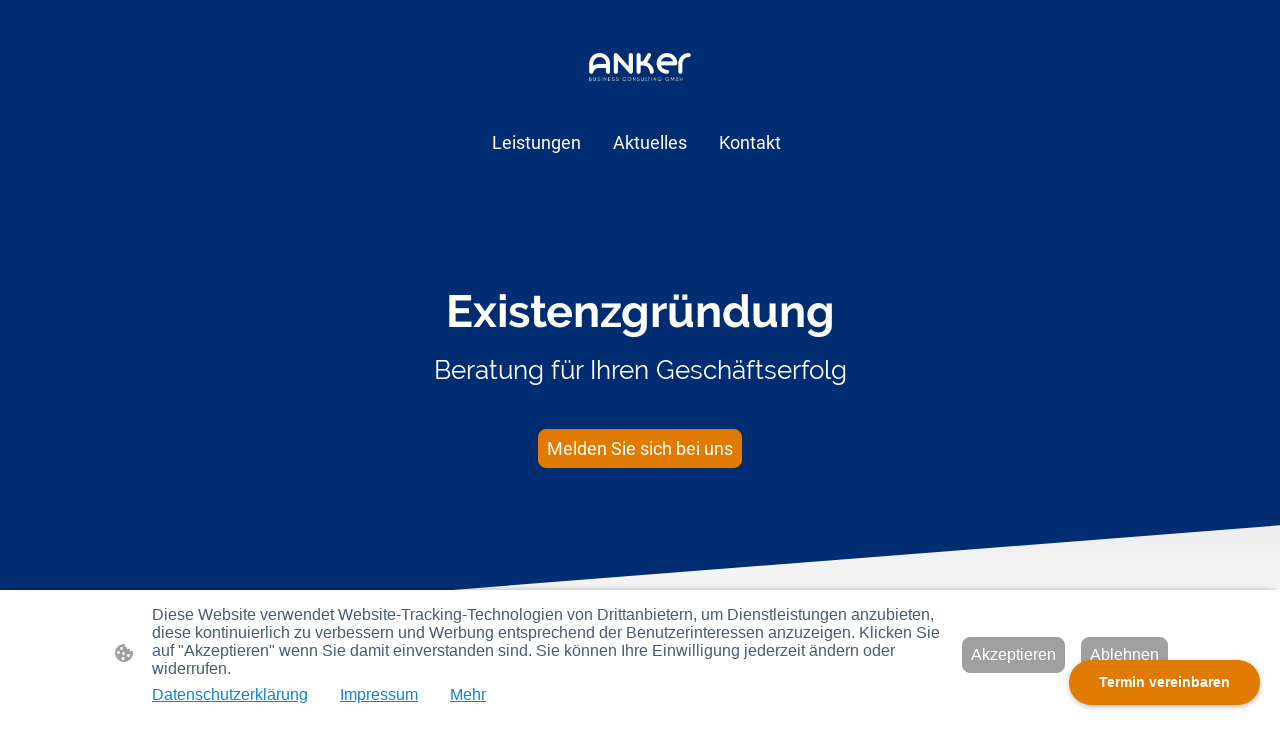

--- FILE ---
content_type: text/html; charset=UTF-8
request_url: https://www.ankerbc.de/leistungen/existenzgruendung/
body_size: 27652
content:
<!DOCTYPE html PUBLIC "-//W3C//DTD XHTML 1.1//EN"
   "http://www.w3.org/TR/xhtml11/DTD/xhtml11.dtd">
<html lang="de">
<head>
	<meta charset="UTF-8" />
	<meta name="viewport" content="width=device-width, initial-scale=1" />
	<link rel="profile" href="https://gmpg.org/xfn/11" />
	<title>Professionelle Unterstützung für sichere Existenzgründung</title>
<meta name='robots' content='max-image-preview:large' />
	<style>img:is([sizes="auto" i], [sizes^="auto," i]) { contain-intrinsic-size: 3000px 1500px }</style>
	<link rel="alternate" type="application/rss+xml" title=" &raquo; Feed" href="https://www.ankerbc.de/feed/" />
<link rel="alternate" type="application/rss+xml" title=" &raquo; Kommentar-Feed" href="https://www.ankerbc.de/comments/feed/" />
<script type="text/javascript">
/* <![CDATA[ */
window._wpemojiSettings = {"baseUrl":"https:\/\/s.w.org\/images\/core\/emoji\/15.0.3\/72x72\/","ext":".png","svgUrl":"https:\/\/s.w.org\/images\/core\/emoji\/15.0.3\/svg\/","svgExt":".svg","source":{"concatemoji":"https:\/\/www.ankerbc.de\/wp-includes\/js\/wp-emoji-release.min.js?ver=6.7.2"}};
/*! This file is auto-generated */
!function(i,n){var o,s,e;function c(e){try{var t={supportTests:e,timestamp:(new Date).valueOf()};sessionStorage.setItem(o,JSON.stringify(t))}catch(e){}}function p(e,t,n){e.clearRect(0,0,e.canvas.width,e.canvas.height),e.fillText(t,0,0);var t=new Uint32Array(e.getImageData(0,0,e.canvas.width,e.canvas.height).data),r=(e.clearRect(0,0,e.canvas.width,e.canvas.height),e.fillText(n,0,0),new Uint32Array(e.getImageData(0,0,e.canvas.width,e.canvas.height).data));return t.every(function(e,t){return e===r[t]})}function u(e,t,n){switch(t){case"flag":return n(e,"\ud83c\udff3\ufe0f\u200d\u26a7\ufe0f","\ud83c\udff3\ufe0f\u200b\u26a7\ufe0f")?!1:!n(e,"\ud83c\uddfa\ud83c\uddf3","\ud83c\uddfa\u200b\ud83c\uddf3")&&!n(e,"\ud83c\udff4\udb40\udc67\udb40\udc62\udb40\udc65\udb40\udc6e\udb40\udc67\udb40\udc7f","\ud83c\udff4\u200b\udb40\udc67\u200b\udb40\udc62\u200b\udb40\udc65\u200b\udb40\udc6e\u200b\udb40\udc67\u200b\udb40\udc7f");case"emoji":return!n(e,"\ud83d\udc26\u200d\u2b1b","\ud83d\udc26\u200b\u2b1b")}return!1}function f(e,t,n){var r="undefined"!=typeof WorkerGlobalScope&&self instanceof WorkerGlobalScope?new OffscreenCanvas(300,150):i.createElement("canvas"),a=r.getContext("2d",{willReadFrequently:!0}),o=(a.textBaseline="top",a.font="600 32px Arial",{});return e.forEach(function(e){o[e]=t(a,e,n)}),o}function t(e){var t=i.createElement("script");t.src=e,t.defer=!0,i.head.appendChild(t)}"undefined"!=typeof Promise&&(o="wpEmojiSettingsSupports",s=["flag","emoji"],n.supports={everything:!0,everythingExceptFlag:!0},e=new Promise(function(e){i.addEventListener("DOMContentLoaded",e,{once:!0})}),new Promise(function(t){var n=function(){try{var e=JSON.parse(sessionStorage.getItem(o));if("object"==typeof e&&"number"==typeof e.timestamp&&(new Date).valueOf()<e.timestamp+604800&&"object"==typeof e.supportTests)return e.supportTests}catch(e){}return null}();if(!n){if("undefined"!=typeof Worker&&"undefined"!=typeof OffscreenCanvas&&"undefined"!=typeof URL&&URL.createObjectURL&&"undefined"!=typeof Blob)try{var e="postMessage("+f.toString()+"("+[JSON.stringify(s),u.toString(),p.toString()].join(",")+"));",r=new Blob([e],{type:"text/javascript"}),a=new Worker(URL.createObjectURL(r),{name:"wpTestEmojiSupports"});return void(a.onmessage=function(e){c(n=e.data),a.terminate(),t(n)})}catch(e){}c(n=f(s,u,p))}t(n)}).then(function(e){for(var t in e)n.supports[t]=e[t],n.supports.everything=n.supports.everything&&n.supports[t],"flag"!==t&&(n.supports.everythingExceptFlag=n.supports.everythingExceptFlag&&n.supports[t]);n.supports.everythingExceptFlag=n.supports.everythingExceptFlag&&!n.supports.flag,n.DOMReady=!1,n.readyCallback=function(){n.DOMReady=!0}}).then(function(){return e}).then(function(){var e;n.supports.everything||(n.readyCallback(),(e=n.source||{}).concatemoji?t(e.concatemoji):e.wpemoji&&e.twemoji&&(t(e.twemoji),t(e.wpemoji)))}))}((window,document),window._wpemojiSettings);
/* ]]> */
</script>
<style id='wp-emoji-styles-inline-css' type='text/css'>

	img.wp-smiley, img.emoji {
		display: inline !important;
		border: none !important;
		box-shadow: none !important;
		height: 1em !important;
		width: 1em !important;
		margin: 0 0.07em !important;
		vertical-align: -0.1em !important;
		background: none !important;
		padding: 0 !important;
	}
</style>
<link rel='stylesheet' id='wp-block-library-css' href='https://www.ankerbc.de/wp-content/plugins/gutenberg/build/block-library/style.css?ver=20.7.0' type='text/css' media='all' />
<style id='classic-theme-styles-inline-css' type='text/css'>
/*! This file is auto-generated */
.wp-block-button__link{color:#fff;background-color:#32373c;border-radius:9999px;box-shadow:none;text-decoration:none;padding:calc(.667em + 2px) calc(1.333em + 2px);font-size:1.125em}.wp-block-file__button{background:#32373c;color:#fff;text-decoration:none}
</style>
<link rel='stylesheet' id='go-x-post-editor-css' href='https://www.ankerbc.de/wp-content/plugins/go-x-post-editor/src/index-fe.css?ver=1768989564' type='text/css' media='all' />
<link rel='stylesheet' id='gox-style-0-css' href='https://www.ankerbc.de/wp-content/uploads/go-x/style.css?ver=1.0.6+9e413da99b' type='text/css' media='all' />
<style id='global-styles-inline-css' type='text/css'>
:root{--wp--preset--aspect-ratio--square: 1;--wp--preset--aspect-ratio--4-3: 4/3;--wp--preset--aspect-ratio--3-4: 3/4;--wp--preset--aspect-ratio--3-2: 3/2;--wp--preset--aspect-ratio--2-3: 2/3;--wp--preset--aspect-ratio--16-9: 16/9;--wp--preset--aspect-ratio--9-16: 9/16;--wp--preset--color--black: #000000;--wp--preset--color--cyan-bluish-gray: #abb8c3;--wp--preset--color--white: #ffffff;--wp--preset--color--pale-pink: #f78da7;--wp--preset--color--vivid-red: #cf2e2e;--wp--preset--color--luminous-vivid-orange: #ff6900;--wp--preset--color--luminous-vivid-amber: #fcb900;--wp--preset--color--light-green-cyan: #7bdcb5;--wp--preset--color--vivid-green-cyan: #00d084;--wp--preset--color--pale-cyan-blue: #8ed1fc;--wp--preset--color--vivid-cyan-blue: #0693e3;--wp--preset--color--vivid-purple: #9b51e0;--wp--preset--gradient--vivid-cyan-blue-to-vivid-purple: linear-gradient(135deg,rgba(6,147,227,1) 0%,rgb(155,81,224) 100%);--wp--preset--gradient--light-green-cyan-to-vivid-green-cyan: linear-gradient(135deg,rgb(122,220,180) 0%,rgb(0,208,130) 100%);--wp--preset--gradient--luminous-vivid-amber-to-luminous-vivid-orange: linear-gradient(135deg,rgba(252,185,0,1) 0%,rgba(255,105,0,1) 100%);--wp--preset--gradient--luminous-vivid-orange-to-vivid-red: linear-gradient(135deg,rgba(255,105,0,1) 0%,rgb(207,46,46) 100%);--wp--preset--gradient--very-light-gray-to-cyan-bluish-gray: linear-gradient(135deg,rgb(238,238,238) 0%,rgb(169,184,195) 100%);--wp--preset--gradient--cool-to-warm-spectrum: linear-gradient(135deg,rgb(74,234,220) 0%,rgb(151,120,209) 20%,rgb(207,42,186) 40%,rgb(238,44,130) 60%,rgb(251,105,98) 80%,rgb(254,248,76) 100%);--wp--preset--gradient--blush-light-purple: linear-gradient(135deg,rgb(255,206,236) 0%,rgb(152,150,240) 100%);--wp--preset--gradient--blush-bordeaux: linear-gradient(135deg,rgb(254,205,165) 0%,rgb(254,45,45) 50%,rgb(107,0,62) 100%);--wp--preset--gradient--luminous-dusk: linear-gradient(135deg,rgb(255,203,112) 0%,rgb(199,81,192) 50%,rgb(65,88,208) 100%);--wp--preset--gradient--pale-ocean: linear-gradient(135deg,rgb(255,245,203) 0%,rgb(182,227,212) 50%,rgb(51,167,181) 100%);--wp--preset--gradient--electric-grass: linear-gradient(135deg,rgb(202,248,128) 0%,rgb(113,206,126) 100%);--wp--preset--gradient--midnight: linear-gradient(135deg,rgb(2,3,129) 0%,rgb(40,116,252) 100%);--wp--preset--font-size--small: 13px;--wp--preset--font-size--medium: 20px;--wp--preset--font-size--large: 36px;--wp--preset--font-size--x-large: 42px;--wp--preset--spacing--20: 0.44rem;--wp--preset--spacing--30: 0.67rem;--wp--preset--spacing--40: 1rem;--wp--preset--spacing--50: 1.5rem;--wp--preset--spacing--60: 2.25rem;--wp--preset--spacing--70: 3.38rem;--wp--preset--spacing--80: 5.06rem;--wp--preset--shadow--natural: 6px 6px 9px rgba(0, 0, 0, 0.2);--wp--preset--shadow--deep: 12px 12px 50px rgba(0, 0, 0, 0.4);--wp--preset--shadow--sharp: 6px 6px 0px rgba(0, 0, 0, 0.2);--wp--preset--shadow--outlined: 6px 6px 0px -3px rgba(255, 255, 255, 1), 6px 6px rgba(0, 0, 0, 1);--wp--preset--shadow--crisp: 6px 6px 0px rgba(0, 0, 0, 1);}:where(.is-layout-flex){gap: 0.5em;}:where(.is-layout-grid){gap: 0.5em;}body .is-layout-flex{display: flex;}.is-layout-flex{flex-wrap: wrap;align-items: center;}.is-layout-flex > :is(*, div){margin: 0;}body .is-layout-grid{display: grid;}.is-layout-grid > :is(*, div){margin: 0;}:where(.wp-block-columns.is-layout-flex){gap: 2em;}:where(.wp-block-columns.is-layout-grid){gap: 2em;}:where(.wp-block-post-template.is-layout-flex){gap: 1.25em;}:where(.wp-block-post-template.is-layout-grid){gap: 1.25em;}.has-black-color{color: var(--wp--preset--color--black) !important;}.has-cyan-bluish-gray-color{color: var(--wp--preset--color--cyan-bluish-gray) !important;}.has-white-color{color: var(--wp--preset--color--white) !important;}.has-pale-pink-color{color: var(--wp--preset--color--pale-pink) !important;}.has-vivid-red-color{color: var(--wp--preset--color--vivid-red) !important;}.has-luminous-vivid-orange-color{color: var(--wp--preset--color--luminous-vivid-orange) !important;}.has-luminous-vivid-amber-color{color: var(--wp--preset--color--luminous-vivid-amber) !important;}.has-light-green-cyan-color{color: var(--wp--preset--color--light-green-cyan) !important;}.has-vivid-green-cyan-color{color: var(--wp--preset--color--vivid-green-cyan) !important;}.has-pale-cyan-blue-color{color: var(--wp--preset--color--pale-cyan-blue) !important;}.has-vivid-cyan-blue-color{color: var(--wp--preset--color--vivid-cyan-blue) !important;}.has-vivid-purple-color{color: var(--wp--preset--color--vivid-purple) !important;}.has-black-background-color{background-color: var(--wp--preset--color--black) !important;}.has-cyan-bluish-gray-background-color{background-color: var(--wp--preset--color--cyan-bluish-gray) !important;}.has-white-background-color{background-color: var(--wp--preset--color--white) !important;}.has-pale-pink-background-color{background-color: var(--wp--preset--color--pale-pink) !important;}.has-vivid-red-background-color{background-color: var(--wp--preset--color--vivid-red) !important;}.has-luminous-vivid-orange-background-color{background-color: var(--wp--preset--color--luminous-vivid-orange) !important;}.has-luminous-vivid-amber-background-color{background-color: var(--wp--preset--color--luminous-vivid-amber) !important;}.has-light-green-cyan-background-color{background-color: var(--wp--preset--color--light-green-cyan) !important;}.has-vivid-green-cyan-background-color{background-color: var(--wp--preset--color--vivid-green-cyan) !important;}.has-pale-cyan-blue-background-color{background-color: var(--wp--preset--color--pale-cyan-blue) !important;}.has-vivid-cyan-blue-background-color{background-color: var(--wp--preset--color--vivid-cyan-blue) !important;}.has-vivid-purple-background-color{background-color: var(--wp--preset--color--vivid-purple) !important;}.has-black-border-color{border-color: var(--wp--preset--color--black) !important;}.has-cyan-bluish-gray-border-color{border-color: var(--wp--preset--color--cyan-bluish-gray) !important;}.has-white-border-color{border-color: var(--wp--preset--color--white) !important;}.has-pale-pink-border-color{border-color: var(--wp--preset--color--pale-pink) !important;}.has-vivid-red-border-color{border-color: var(--wp--preset--color--vivid-red) !important;}.has-luminous-vivid-orange-border-color{border-color: var(--wp--preset--color--luminous-vivid-orange) !important;}.has-luminous-vivid-amber-border-color{border-color: var(--wp--preset--color--luminous-vivid-amber) !important;}.has-light-green-cyan-border-color{border-color: var(--wp--preset--color--light-green-cyan) !important;}.has-vivid-green-cyan-border-color{border-color: var(--wp--preset--color--vivid-green-cyan) !important;}.has-pale-cyan-blue-border-color{border-color: var(--wp--preset--color--pale-cyan-blue) !important;}.has-vivid-cyan-blue-border-color{border-color: var(--wp--preset--color--vivid-cyan-blue) !important;}.has-vivid-purple-border-color{border-color: var(--wp--preset--color--vivid-purple) !important;}.has-vivid-cyan-blue-to-vivid-purple-gradient-background{background: var(--wp--preset--gradient--vivid-cyan-blue-to-vivid-purple) !important;}.has-light-green-cyan-to-vivid-green-cyan-gradient-background{background: var(--wp--preset--gradient--light-green-cyan-to-vivid-green-cyan) !important;}.has-luminous-vivid-amber-to-luminous-vivid-orange-gradient-background{background: var(--wp--preset--gradient--luminous-vivid-amber-to-luminous-vivid-orange) !important;}.has-luminous-vivid-orange-to-vivid-red-gradient-background{background: var(--wp--preset--gradient--luminous-vivid-orange-to-vivid-red) !important;}.has-very-light-gray-to-cyan-bluish-gray-gradient-background{background: var(--wp--preset--gradient--very-light-gray-to-cyan-bluish-gray) !important;}.has-cool-to-warm-spectrum-gradient-background{background: var(--wp--preset--gradient--cool-to-warm-spectrum) !important;}.has-blush-light-purple-gradient-background{background: var(--wp--preset--gradient--blush-light-purple) !important;}.has-blush-bordeaux-gradient-background{background: var(--wp--preset--gradient--blush-bordeaux) !important;}.has-luminous-dusk-gradient-background{background: var(--wp--preset--gradient--luminous-dusk) !important;}.has-pale-ocean-gradient-background{background: var(--wp--preset--gradient--pale-ocean) !important;}.has-electric-grass-gradient-background{background: var(--wp--preset--gradient--electric-grass) !important;}.has-midnight-gradient-background{background: var(--wp--preset--gradient--midnight) !important;}.has-small-font-size{font-size: var(--wp--preset--font-size--small) !important;}.has-medium-font-size{font-size: var(--wp--preset--font-size--medium) !important;}.has-large-font-size{font-size: var(--wp--preset--font-size--large) !important;}.has-x-large-font-size{font-size: var(--wp--preset--font-size--x-large) !important;}
:where(.wp-block-columns.is-layout-flex){gap: 2em;}:where(.wp-block-columns.is-layout-grid){gap: 2em;}
:root :where(.wp-block-pullquote){font-size: 1.5em;line-height: 1.6;}
:where(.wp-block-post-template.is-layout-flex){gap: 1.25em;}:where(.wp-block-post-template.is-layout-grid){gap: 1.25em;}
</style>
<script type="text/javascript" src="https://www.ankerbc.de/wp-content/plugins/gutenberg/build/hooks/index.min.js?ver=84e753e2b66eb7028d38" id="wp-hooks-js"></script>
<script type="text/javascript" src="https://www.ankerbc.de/wp-content/plugins/gutenberg/build/i18n/index.min.js?ver=bd5a2533e717a1043151" id="wp-i18n-js"></script>
<script type="text/javascript" id="wp-i18n-js-after">
/* <![CDATA[ */
wp.i18n.setLocaleData( { 'text direction\u0004ltr': [ 'ltr' ] } );
/* ]]> */
</script>
<link rel="https://api.w.org/" href="https://www.ankerbc.de/wp-json/" /><link rel="alternate" title="JSON" type="application/json" href="https://www.ankerbc.de/wp-json/wp/v2/pages/1551" /><link rel="EditURI" type="application/rsd+xml" title="RSD" href="https://www.ankerbc.de/xmlrpc.php?rsd" />
<meta name="generator" content="MyWebsite NOW" />
<link rel="canonical" href="https://www.ankerbc.de/leistungen/existenzgruendung/" />
<link rel='shortlink' href='https://www.ankerbc.de/?p=1551' />
<link rel="alternate" title="oEmbed (JSON)" type="application/json+oembed" href="https://www.ankerbc.de/wp-json/oembed/1.0/embed?url=https%3A%2F%2Fwww.ankerbc.de%2Fleistungen%2Fexistenzgruendung%2F" />
<link rel="alternate" title="oEmbed (XML)" type="text/xml+oembed" href="https://www.ankerbc.de/wp-json/oembed/1.0/embed?url=https%3A%2F%2Fwww.ankerbc.de%2Fleistungen%2Fexistenzgruendung%2F&#038;format=xml" />
				<script>
					window.goxwpDeployment=true;
				</script>
	<script type="application/ld+json">
                    {"@context":"https://schema.org","@type":"LocalBusiness","address":{"@type":"PostalAddress","addressLocality":"Chemnitz","streetAddress":"Hohe Str. 27","addressRegion":null},"telephone":"0371 / 67 51 90","logo":"/-_-/resources/images/files/465b6bea-6eb3-4e17-9c15-7ef1bbe7c995/99c1d3c0-467d-47fb-b9bd-d4221686dcb5?o=rs:fill:2000:1200:1:1/g:sm/","url":"https://ankerbc.de","longitude":12.9136589,"latitude":50.8336712,"name":"Anker Business Consulting GmbH","sameAs":["","","","","","","https://www.instagram.com/ankerbc/"],"email":"info@ankerbc.de","founder":""}
                </script><meta name="google-site-verification" content="VC7wg6M1XgA44w5LP0t3Q-NGdtEz5qIXwWI35MJ-F7c" /><meta  name="description" content="Erfolgreich in die Selbständigkeit starten mit Anker Business Consulting. ➤Profitieren Sie von langjähriger Expertise ✓75% Förderung durch SAB &amp; BAFA"/><link rel="shortcut icon" href="/wp-content/uploads/go-x/u/69dcf2bc-6da4-4f22-b576-b89d10e38079/w16,h16,rtfit,bg,el1,ex1,fico/image.ico?v=1765879072215" type="image/x-icon" /><link rel="icon" href="/wp-content/uploads/go-x/u/69dcf2bc-6da4-4f22-b576-b89d10e38079/w16,h16,rtfit,bg,el1,ex1,fico/image.ico?v=1765879072215" type="image/x-icon" /><link rel="apple-touch-icon" sizes="180x180" href="/wp-content/uploads/go-x/u/69dcf2bc-6da4-4f22-b576-b89d10e38079/w180,h180,rtfit,bgdde1e5,el1,ex1,fpng/image.png?v=1765879072215" type="image/png" /><link rel="icon" type="image/png" sizes="32x32" href="/wp-content/uploads/go-x/u/69dcf2bc-6da4-4f22-b576-b89d10e38079/w32,h32,rtfit,bg,el1,ex1,fpng/image.png?v=1765879072215" type="image/png" /><link rel="icon" type="image/png" sizes="192x192" href="/wp-content/uploads/go-x/u/69dcf2bc-6da4-4f22-b576-b89d10e38079/w192,h192,rtfit,bg,el1,ex1,fpng/image.png?v=1765879072215" type="image/png" /><link rel="icon" type="image/png" sizes="16x16" href="/wp-content/uploads/go-x/u/69dcf2bc-6da4-4f22-b576-b89d10e38079/w16,h16,rtfit,bg,el1,ex1,fpng/image.png?v=1765879072215" type="image/png" />		<style type="text/css" id="wp-custom-css">
			@font-face{src:url(/wp-content/themes/gox/public/fonts/Raleway-latin_latin-ext-100.eot);src:local("Raleway Thin"),local("Raleway-Thin");src:url(/wp-content/themes/gox/public/fonts/Raleway-latin_latin-ext-100.eot?#iefix) format("embedded-opentype");src:url(/wp-content/themes/gox/public/fonts/Raleway-latin_latin-ext-100.woff2) format("woff2");src:url(/wp-content/themes/gox/public/fonts/Raleway-latin_latin-ext-100.woff) format("woff");src:url(/wp-content/themes/gox/public/fonts/Raleway-latin_latin-ext-100.ttf) format("truetype");src:url(/wp-content/themes/gox/public/fonts/Raleway-latin_latin-ext-100.svg#Raleway) format("svg");font-family:Raleway;font-style:normal;font-weight:100;src:url(/wp-content/themes/gox/public/fonts/Raleway-latin_latin-ext-100.woff) format("woff")}@font-face{src:url(/wp-content/themes/gox/public/fonts/Raleway-latin_latin-ext-100italic.eot);src:local("Raleway ThinItalic"),local("Raleway-ThinItalic");src:url(/wp-content/themes/gox/public/fonts/Raleway-latin_latin-ext-100italic.eot?#iefix) format("embedded-opentype");src:url(/wp-content/themes/gox/public/fonts/Raleway-latin_latin-ext-100italic.woff2) format("woff2");src:url(/wp-content/themes/gox/public/fonts/Raleway-latin_latin-ext-100italic.woff) format("woff");src:url(/wp-content/themes/gox/public/fonts/Raleway-latin_latin-ext-100italic.ttf) format("truetype");src:url(/wp-content/themes/gox/public/fonts/Raleway-latin_latin-ext-100italic.svg#Raleway) format("svg");font-family:Raleway;font-style:italic;font-weight:100;src:url(/wp-content/themes/gox/public/fonts/Raleway-latin_latin-ext-100italic.woff) format("woff")}@font-face{src:url(/wp-content/themes/gox/public/fonts/Raleway-latin_latin-ext-200.eot);src:local("Raleway ExtraLight"),local("Raleway-ExtraLight");src:url(/wp-content/themes/gox/public/fonts/Raleway-latin_latin-ext-200.eot?#iefix) format("embedded-opentype");src:url(/wp-content/themes/gox/public/fonts/Raleway-latin_latin-ext-200.woff2) format("woff2");src:url(/wp-content/themes/gox/public/fonts/Raleway-latin_latin-ext-200.woff) format("woff");src:url(/wp-content/themes/gox/public/fonts/Raleway-latin_latin-ext-200.ttf) format("truetype");src:url(/wp-content/themes/gox/public/fonts/Raleway-latin_latin-ext-200.svg#Raleway) format("svg");font-family:Raleway;font-style:normal;font-weight:200;src:url(/wp-content/themes/gox/public/fonts/Raleway-latin_latin-ext-200.woff) format("woff")}@font-face{src:url(/wp-content/themes/gox/public/fonts/Raleway-latin_latin-ext-200italic.eot);src:local("Raleway ExtraLightItalic"),local("Raleway-ExtraLightItalic");src:url(/wp-content/themes/gox/public/fonts/Raleway-latin_latin-ext-200italic.eot?#iefix) format("embedded-opentype");src:url(/wp-content/themes/gox/public/fonts/Raleway-latin_latin-ext-200italic.woff2) format("woff2");src:url(/wp-content/themes/gox/public/fonts/Raleway-latin_latin-ext-200italic.woff) format("woff");src:url(/wp-content/themes/gox/public/fonts/Raleway-latin_latin-ext-200italic.ttf) format("truetype");src:url(/wp-content/themes/gox/public/fonts/Raleway-latin_latin-ext-200italic.svg#Raleway) format("svg");font-family:Raleway;font-style:italic;font-weight:200;src:url(/wp-content/themes/gox/public/fonts/Raleway-latin_latin-ext-200italic.woff) format("woff")}@font-face{src:url(/wp-content/themes/gox/public/fonts/Raleway-latin_latin-ext-300.eot);src:local("Raleway Light"),local("Raleway-Light");src:url(/wp-content/themes/gox/public/fonts/Raleway-latin_latin-ext-300.eot?#iefix) format("embedded-opentype");src:url(/wp-content/themes/gox/public/fonts/Raleway-latin_latin-ext-300.woff2) format("woff2");src:url(/wp-content/themes/gox/public/fonts/Raleway-latin_latin-ext-300.woff) format("woff");src:url(/wp-content/themes/gox/public/fonts/Raleway-latin_latin-ext-300.ttf) format("truetype");src:url(/wp-content/themes/gox/public/fonts/Raleway-latin_latin-ext-300.svg#Raleway) format("svg");font-family:Raleway;font-style:normal;font-weight:300;src:url(/wp-content/themes/gox/public/fonts/Raleway-latin_latin-ext-300.woff) format("woff")}@font-face{src:url(/wp-content/themes/gox/public/fonts/Raleway-latin_latin-ext-300italic.eot);src:local("Raleway LightItalic"),local("Raleway-LightItalic");src:url(/wp-content/themes/gox/public/fonts/Raleway-latin_latin-ext-300italic.eot?#iefix) format("embedded-opentype");src:url(/wp-content/themes/gox/public/fonts/Raleway-latin_latin-ext-300italic.woff2) format("woff2");src:url(/wp-content/themes/gox/public/fonts/Raleway-latin_latin-ext-300italic.woff) format("woff");src:url(/wp-content/themes/gox/public/fonts/Raleway-latin_latin-ext-300italic.ttf) format("truetype");src:url(/wp-content/themes/gox/public/fonts/Raleway-latin_latin-ext-300italic.svg#Raleway) format("svg");font-family:Raleway;font-style:italic;font-weight:300;src:url(/wp-content/themes/gox/public/fonts/Raleway-latin_latin-ext-300italic.woff) format("woff")}@font-face{src:url(/wp-content/themes/gox/public/fonts/Raleway-latin_latin-ext-regular.eot);src:local("Raleway Regular"),local("Raleway-Regular");src:url(/wp-content/themes/gox/public/fonts/Raleway-latin_latin-ext-regular.eot?#iefix) format("embedded-opentype");src:url(/wp-content/themes/gox/public/fonts/Raleway-latin_latin-ext-regular.woff2) format("woff2");src:url(/wp-content/themes/gox/public/fonts/Raleway-latin_latin-ext-regular.woff) format("woff");src:url(/wp-content/themes/gox/public/fonts/Raleway-latin_latin-ext-regular.ttf) format("truetype");src:url(/wp-content/themes/gox/public/fonts/Raleway-latin_latin-ext-regular.svg#Raleway) format("svg");font-family:Raleway;font-style:normal;font-weight:400;src:url(/wp-content/themes/gox/public/fonts/Raleway-latin_latin-ext-regular.woff) format("woff")}@font-face{src:url(/wp-content/themes/gox/public/fonts/Raleway-latin_latin-ext-italic.eot);src:local("Raleway Italic"),local("Raleway-Italic");src:url(/wp-content/themes/gox/public/fonts/Raleway-latin_latin-ext-italic.eot?#iefix) format("embedded-opentype");src:url(/wp-content/themes/gox/public/fonts/Raleway-latin_latin-ext-italic.woff2) format("woff2");src:url(/wp-content/themes/gox/public/fonts/Raleway-latin_latin-ext-italic.woff) format("woff");src:url(/wp-content/themes/gox/public/fonts/Raleway-latin_latin-ext-italic.ttf) format("truetype");src:url(/wp-content/themes/gox/public/fonts/Raleway-latin_latin-ext-italic.svg#Raleway) format("svg");font-family:Raleway;font-style:italic;font-weight:400;src:url(/wp-content/themes/gox/public/fonts/Raleway-latin_latin-ext-italic.woff) format("woff")}@font-face{src:url(/wp-content/themes/gox/public/fonts/Raleway-latin_latin-ext-500.eot);src:local("Raleway Medium"),local("Raleway-Medium");src:url(/wp-content/themes/gox/public/fonts/Raleway-latin_latin-ext-500.eot?#iefix) format("embedded-opentype");src:url(/wp-content/themes/gox/public/fonts/Raleway-latin_latin-ext-500.woff2) format("woff2");src:url(/wp-content/themes/gox/public/fonts/Raleway-latin_latin-ext-500.woff) format("woff");src:url(/wp-content/themes/gox/public/fonts/Raleway-latin_latin-ext-500.ttf) format("truetype");src:url(/wp-content/themes/gox/public/fonts/Raleway-latin_latin-ext-500.svg#Raleway) format("svg");font-family:Raleway;font-style:normal;font-weight:500;src:url(/wp-content/themes/gox/public/fonts/Raleway-latin_latin-ext-500.woff) format("woff")}@font-face{src:url(/wp-content/themes/gox/public/fonts/Raleway-latin_latin-ext-500italic.eot);src:local("Raleway MediumItalic"),local("Raleway-MediumItalic");src:url(/wp-content/themes/gox/public/fonts/Raleway-latin_latin-ext-500italic.eot?#iefix) format("embedded-opentype");src:url(/wp-content/themes/gox/public/fonts/Raleway-latin_latin-ext-500italic.woff2) format("woff2");src:url(/wp-content/themes/gox/public/fonts/Raleway-latin_latin-ext-500italic.woff) format("woff");src:url(/wp-content/themes/gox/public/fonts/Raleway-latin_latin-ext-500italic.ttf) format("truetype");src:url(/wp-content/themes/gox/public/fonts/Raleway-latin_latin-ext-500italic.svg#Raleway) format("svg");font-family:Raleway;font-style:italic;font-weight:500;src:url(/wp-content/themes/gox/public/fonts/Raleway-latin_latin-ext-500italic.woff) format("woff")}@font-face{src:url(/wp-content/themes/gox/public/fonts/Raleway-latin_latin-ext-600.eot);src:local("Raleway SemiBold"),local("Raleway-SemiBold");src:url(/wp-content/themes/gox/public/fonts/Raleway-latin_latin-ext-600.eot?#iefix) format("embedded-opentype");src:url(/wp-content/themes/gox/public/fonts/Raleway-latin_latin-ext-600.woff2) format("woff2");src:url(/wp-content/themes/gox/public/fonts/Raleway-latin_latin-ext-600.woff) format("woff");src:url(/wp-content/themes/gox/public/fonts/Raleway-latin_latin-ext-600.ttf) format("truetype");src:url(/wp-content/themes/gox/public/fonts/Raleway-latin_latin-ext-600.svg#Raleway) format("svg");font-family:Raleway;font-style:normal;font-weight:600;src:url(/wp-content/themes/gox/public/fonts/Raleway-latin_latin-ext-600.woff) format("woff")}@font-face{src:url(/wp-content/themes/gox/public/fonts/Raleway-latin_latin-ext-600italic.eot);src:local("Raleway SemiBoldItalic"),local("Raleway-SemiBoldItalic");src:url(/wp-content/themes/gox/public/fonts/Raleway-latin_latin-ext-600italic.eot?#iefix) format("embedded-opentype");src:url(/wp-content/themes/gox/public/fonts/Raleway-latin_latin-ext-600italic.woff2) format("woff2");src:url(/wp-content/themes/gox/public/fonts/Raleway-latin_latin-ext-600italic.woff) format("woff");src:url(/wp-content/themes/gox/public/fonts/Raleway-latin_latin-ext-600italic.ttf) format("truetype");src:url(/wp-content/themes/gox/public/fonts/Raleway-latin_latin-ext-600italic.svg#Raleway) format("svg");font-family:Raleway;font-style:italic;font-weight:600;src:url(/wp-content/themes/gox/public/fonts/Raleway-latin_latin-ext-600italic.woff) format("woff")}@font-face{src:url(/wp-content/themes/gox/public/fonts/Raleway-latin_latin-ext-700.eot);src:local("Raleway Bold"),local("Raleway-Bold");src:url(/wp-content/themes/gox/public/fonts/Raleway-latin_latin-ext-700.eot?#iefix) format("embedded-opentype");src:url(/wp-content/themes/gox/public/fonts/Raleway-latin_latin-ext-700.woff2) format("woff2");src:url(/wp-content/themes/gox/public/fonts/Raleway-latin_latin-ext-700.woff) format("woff");src:url(/wp-content/themes/gox/public/fonts/Raleway-latin_latin-ext-700.ttf) format("truetype");src:url(/wp-content/themes/gox/public/fonts/Raleway-latin_latin-ext-700.svg#Raleway) format("svg");font-family:Raleway;font-style:normal;font-weight:700;src:url(/wp-content/themes/gox/public/fonts/Raleway-latin_latin-ext-700.woff) format("woff")}@font-face{src:url(/wp-content/themes/gox/public/fonts/Raleway-latin_latin-ext-700italic.eot);src:local("Raleway BoldItalic"),local("Raleway-BoldItalic");src:url(/wp-content/themes/gox/public/fonts/Raleway-latin_latin-ext-700italic.eot?#iefix) format("embedded-opentype");src:url(/wp-content/themes/gox/public/fonts/Raleway-latin_latin-ext-700italic.woff2) format("woff2");src:url(/wp-content/themes/gox/public/fonts/Raleway-latin_latin-ext-700italic.woff) format("woff");src:url(/wp-content/themes/gox/public/fonts/Raleway-latin_latin-ext-700italic.ttf) format("truetype");src:url(/wp-content/themes/gox/public/fonts/Raleway-latin_latin-ext-700italic.svg#Raleway) format("svg");font-family:Raleway;font-style:italic;font-weight:700;src:url(/wp-content/themes/gox/public/fonts/Raleway-latin_latin-ext-700italic.woff) format("woff")}@font-face{src:url(/wp-content/themes/gox/public/fonts/Raleway-latin_latin-ext-800.eot);src:local("Raleway ExtraBold"),local("Raleway-ExtraBold");src:url(/wp-content/themes/gox/public/fonts/Raleway-latin_latin-ext-800.eot?#iefix) format("embedded-opentype");src:url(/wp-content/themes/gox/public/fonts/Raleway-latin_latin-ext-800.woff2) format("woff2");src:url(/wp-content/themes/gox/public/fonts/Raleway-latin_latin-ext-800.woff) format("woff");src:url(/wp-content/themes/gox/public/fonts/Raleway-latin_latin-ext-800.ttf) format("truetype");src:url(/wp-content/themes/gox/public/fonts/Raleway-latin_latin-ext-800.svg#Raleway) format("svg");font-family:Raleway;font-style:normal;font-weight:800;src:url(/wp-content/themes/gox/public/fonts/Raleway-latin_latin-ext-800.woff) format("woff")}@font-face{src:url(/wp-content/themes/gox/public/fonts/Raleway-latin_latin-ext-800italic.eot);src:local("Raleway ExtraBoldItalic"),local("Raleway-ExtraBoldItalic");src:url(/wp-content/themes/gox/public/fonts/Raleway-latin_latin-ext-800italic.eot?#iefix) format("embedded-opentype");src:url(/wp-content/themes/gox/public/fonts/Raleway-latin_latin-ext-800italic.woff2) format("woff2");src:url(/wp-content/themes/gox/public/fonts/Raleway-latin_latin-ext-800italic.woff) format("woff");src:url(/wp-content/themes/gox/public/fonts/Raleway-latin_latin-ext-800italic.ttf) format("truetype");src:url(/wp-content/themes/gox/public/fonts/Raleway-latin_latin-ext-800italic.svg#Raleway) format("svg");font-family:Raleway;font-style:italic;font-weight:800;src:url(/wp-content/themes/gox/public/fonts/Raleway-latin_latin-ext-800italic.woff) format("woff")}@font-face{src:url(/wp-content/themes/gox/public/fonts/Raleway-latin_latin-ext-900.eot);src:local("Raleway Black"),local("Raleway-Black");src:url(/wp-content/themes/gox/public/fonts/Raleway-latin_latin-ext-900.eot?#iefix) format("embedded-opentype");src:url(/wp-content/themes/gox/public/fonts/Raleway-latin_latin-ext-900.woff2) format("woff2");src:url(/wp-content/themes/gox/public/fonts/Raleway-latin_latin-ext-900.woff) format("woff");src:url(/wp-content/themes/gox/public/fonts/Raleway-latin_latin-ext-900.ttf) format("truetype");src:url(/wp-content/themes/gox/public/fonts/Raleway-latin_latin-ext-900.svg#Raleway) format("svg");font-family:Raleway;font-style:normal;font-weight:900;src:url(/wp-content/themes/gox/public/fonts/Raleway-latin_latin-ext-900.woff) format("woff")}@font-face{src:url(/wp-content/themes/gox/public/fonts/Raleway-latin_latin-ext-900italic.eot);src:local("Raleway BlackItalic"),local("Raleway-BlackItalic");src:url(/wp-content/themes/gox/public/fonts/Raleway-latin_latin-ext-900italic.eot?#iefix) format("embedded-opentype");src:url(/wp-content/themes/gox/public/fonts/Raleway-latin_latin-ext-900italic.woff2) format("woff2");src:url(/wp-content/themes/gox/public/fonts/Raleway-latin_latin-ext-900italic.woff) format("woff");src:url(/wp-content/themes/gox/public/fonts/Raleway-latin_latin-ext-900italic.ttf) format("truetype");src:url(/wp-content/themes/gox/public/fonts/Raleway-latin_latin-ext-900italic.svg#Raleway) format("svg");font-family:Raleway;font-style:italic;font-weight:900;src:url(/wp-content/themes/gox/public/fonts/Raleway-latin_latin-ext-900italic.woff) format("woff")}@font-face{src:url(/wp-content/themes/gox/public/fonts/Roboto-latin_latin-ext-100.eot);src:local("Roboto Thin"),local("Roboto-Thin");src:url(/wp-content/themes/gox/public/fonts/Roboto-latin_latin-ext-100.eot?#iefix) format("embedded-opentype");src:url(/wp-content/themes/gox/public/fonts/Roboto-latin_latin-ext-100.woff2) format("woff2");src:url(/wp-content/themes/gox/public/fonts/Roboto-latin_latin-ext-100.woff) format("woff");src:url(/wp-content/themes/gox/public/fonts/Roboto-latin_latin-ext-100.ttf) format("truetype");src:url(/wp-content/themes/gox/public/fonts/Roboto-latin_latin-ext-100.svg#Roboto) format("svg");font-family:Roboto;font-style:normal;font-weight:100;src:url(/wp-content/themes/gox/public/fonts/Roboto-latin_latin-ext-100.woff) format("woff")}@font-face{src:url(/wp-content/themes/gox/public/fonts/Roboto-latin_latin-ext-100italic.eot);src:local("Roboto ThinItalic"),local("Roboto-ThinItalic");src:url(/wp-content/themes/gox/public/fonts/Roboto-latin_latin-ext-100italic.eot?#iefix) format("embedded-opentype");src:url(/wp-content/themes/gox/public/fonts/Roboto-latin_latin-ext-100italic.woff2) format("woff2");src:url(/wp-content/themes/gox/public/fonts/Roboto-latin_latin-ext-100italic.woff) format("woff");src:url(/wp-content/themes/gox/public/fonts/Roboto-latin_latin-ext-100italic.ttf) format("truetype");src:url(/wp-content/themes/gox/public/fonts/Roboto-latin_latin-ext-100italic.svg#Roboto) format("svg");font-family:Roboto;font-style:italic;font-weight:100;src:url(/wp-content/themes/gox/public/fonts/Roboto-latin_latin-ext-100italic.woff) format("woff")}@font-face{src:url(/wp-content/themes/gox/public/fonts/Roboto-latin_latin-ext-200.eot);src:local("Roboto ExtraLight"),local("Roboto-ExtraLight");src:url(/wp-content/themes/gox/public/fonts/Roboto-latin_latin-ext-200.eot?#iefix) format("embedded-opentype");src:url(/wp-content/themes/gox/public/fonts/Roboto-latin_latin-ext-200.woff2) format("woff2");src:url(/wp-content/themes/gox/public/fonts/Roboto-latin_latin-ext-200.woff) format("woff");src:url(/wp-content/themes/gox/public/fonts/Roboto-latin_latin-ext-200.ttf) format("truetype");src:url(/wp-content/themes/gox/public/fonts/Roboto-latin_latin-ext-200.svg#Roboto) format("svg");font-family:Roboto;font-style:normal;font-weight:200;src:url(/wp-content/themes/gox/public/fonts/Roboto-latin_latin-ext-200.woff) format("woff")}@font-face{src:url(/wp-content/themes/gox/public/fonts/Roboto-latin_latin-ext-200italic.eot);src:local("Roboto ExtraLightItalic"),local("Roboto-ExtraLightItalic");src:url(/wp-content/themes/gox/public/fonts/Roboto-latin_latin-ext-200italic.eot?#iefix) format("embedded-opentype");src:url(/wp-content/themes/gox/public/fonts/Roboto-latin_latin-ext-200italic.woff2) format("woff2");src:url(/wp-content/themes/gox/public/fonts/Roboto-latin_latin-ext-200italic.woff) format("woff");src:url(/wp-content/themes/gox/public/fonts/Roboto-latin_latin-ext-200italic.ttf) format("truetype");src:url(/wp-content/themes/gox/public/fonts/Roboto-latin_latin-ext-200italic.svg#Roboto) format("svg");font-family:Roboto;font-style:italic;font-weight:200;src:url(/wp-content/themes/gox/public/fonts/Roboto-latin_latin-ext-200italic.woff) format("woff")}@font-face{src:url(/wp-content/themes/gox/public/fonts/Roboto-latin_latin-ext-300.eot);src:local("Roboto Light"),local("Roboto-Light");src:url(/wp-content/themes/gox/public/fonts/Roboto-latin_latin-ext-300.eot?#iefix) format("embedded-opentype");src:url(/wp-content/themes/gox/public/fonts/Roboto-latin_latin-ext-300.woff2) format("woff2");src:url(/wp-content/themes/gox/public/fonts/Roboto-latin_latin-ext-300.woff) format("woff");src:url(/wp-content/themes/gox/public/fonts/Roboto-latin_latin-ext-300.ttf) format("truetype");src:url(/wp-content/themes/gox/public/fonts/Roboto-latin_latin-ext-300.svg#Roboto) format("svg");font-family:Roboto;font-style:normal;font-weight:300;src:url(/wp-content/themes/gox/public/fonts/Roboto-latin_latin-ext-300.woff) format("woff")}@font-face{src:url(/wp-content/themes/gox/public/fonts/Roboto-latin_latin-ext-300italic.eot);src:local("Roboto LightItalic"),local("Roboto-LightItalic");src:url(/wp-content/themes/gox/public/fonts/Roboto-latin_latin-ext-300italic.eot?#iefix) format("embedded-opentype");src:url(/wp-content/themes/gox/public/fonts/Roboto-latin_latin-ext-300italic.woff2) format("woff2");src:url(/wp-content/themes/gox/public/fonts/Roboto-latin_latin-ext-300italic.woff) format("woff");src:url(/wp-content/themes/gox/public/fonts/Roboto-latin_latin-ext-300italic.ttf) format("truetype");src:url(/wp-content/themes/gox/public/fonts/Roboto-latin_latin-ext-300italic.svg#Roboto) format("svg");font-family:Roboto;font-style:italic;font-weight:300;src:url(/wp-content/themes/gox/public/fonts/Roboto-latin_latin-ext-300italic.woff) format("woff")}@font-face{src:url(/wp-content/themes/gox/public/fonts/Roboto-latin_latin-ext-regular.eot);src:local("Roboto Regular"),local("Roboto-Regular");src:url(/wp-content/themes/gox/public/fonts/Roboto-latin_latin-ext-regular.eot?#iefix) format("embedded-opentype");src:url(/wp-content/themes/gox/public/fonts/Roboto-latin_latin-ext-regular.woff2) format("woff2");src:url(/wp-content/themes/gox/public/fonts/Roboto-latin_latin-ext-regular.woff) format("woff");src:url(/wp-content/themes/gox/public/fonts/Roboto-latin_latin-ext-regular.ttf) format("truetype");src:url(/wp-content/themes/gox/public/fonts/Roboto-latin_latin-ext-regular.svg#Roboto) format("svg");font-family:Roboto;font-style:normal;font-weight:400;src:url(/wp-content/themes/gox/public/fonts/Roboto-latin_latin-ext-regular.woff) format("woff")}@font-face{src:url(/wp-content/themes/gox/public/fonts/Roboto-latin_latin-ext-italic.eot);src:local("Roboto Italic"),local("Roboto-Italic");src:url(/wp-content/themes/gox/public/fonts/Roboto-latin_latin-ext-italic.eot?#iefix) format("embedded-opentype");src:url(/wp-content/themes/gox/public/fonts/Roboto-latin_latin-ext-italic.woff2) format("woff2");src:url(/wp-content/themes/gox/public/fonts/Roboto-latin_latin-ext-italic.woff) format("woff");src:url(/wp-content/themes/gox/public/fonts/Roboto-latin_latin-ext-italic.ttf) format("truetype");src:url(/wp-content/themes/gox/public/fonts/Roboto-latin_latin-ext-italic.svg#Roboto) format("svg");font-family:Roboto;font-style:italic;font-weight:400;src:url(/wp-content/themes/gox/public/fonts/Roboto-latin_latin-ext-italic.woff) format("woff")}@font-face{src:url(/wp-content/themes/gox/public/fonts/Roboto-latin_latin-ext-500.eot);src:local("Roboto Medium"),local("Roboto-Medium");src:url(/wp-content/themes/gox/public/fonts/Roboto-latin_latin-ext-500.eot?#iefix) format("embedded-opentype");src:url(/wp-content/themes/gox/public/fonts/Roboto-latin_latin-ext-500.woff2) format("woff2");src:url(/wp-content/themes/gox/public/fonts/Roboto-latin_latin-ext-500.woff) format("woff");src:url(/wp-content/themes/gox/public/fonts/Roboto-latin_latin-ext-500.ttf) format("truetype");src:url(/wp-content/themes/gox/public/fonts/Roboto-latin_latin-ext-500.svg#Roboto) format("svg");font-family:Roboto;font-style:normal;font-weight:500;src:url(/wp-content/themes/gox/public/fonts/Roboto-latin_latin-ext-500.woff) format("woff")}@font-face{src:url(/wp-content/themes/gox/public/fonts/Roboto-latin_latin-ext-500italic.eot);src:local("Roboto MediumItalic"),local("Roboto-MediumItalic");src:url(/wp-content/themes/gox/public/fonts/Roboto-latin_latin-ext-500italic.eot?#iefix) format("embedded-opentype");src:url(/wp-content/themes/gox/public/fonts/Roboto-latin_latin-ext-500italic.woff2) format("woff2");src:url(/wp-content/themes/gox/public/fonts/Roboto-latin_latin-ext-500italic.woff) format("woff");src:url(/wp-content/themes/gox/public/fonts/Roboto-latin_latin-ext-500italic.ttf) format("truetype");src:url(/wp-content/themes/gox/public/fonts/Roboto-latin_latin-ext-500italic.svg#Roboto) format("svg");font-family:Roboto;font-style:italic;font-weight:500;src:url(/wp-content/themes/gox/public/fonts/Roboto-latin_latin-ext-500italic.woff) format("woff")}@font-face{src:url(/wp-content/themes/gox/public/fonts/Roboto-latin_latin-ext-600.eot);src:local("Roboto SemiBold"),local("Roboto-SemiBold");src:url(/wp-content/themes/gox/public/fonts/Roboto-latin_latin-ext-600.eot?#iefix) format("embedded-opentype");src:url(/wp-content/themes/gox/public/fonts/Roboto-latin_latin-ext-600.woff2) format("woff2");src:url(/wp-content/themes/gox/public/fonts/Roboto-latin_latin-ext-600.woff) format("woff");src:url(/wp-content/themes/gox/public/fonts/Roboto-latin_latin-ext-600.ttf) format("truetype");src:url(/wp-content/themes/gox/public/fonts/Roboto-latin_latin-ext-600.svg#Roboto) format("svg");font-family:Roboto;font-style:normal;font-weight:600;src:url(/wp-content/themes/gox/public/fonts/Roboto-latin_latin-ext-600.woff) format("woff")}@font-face{src:url(/wp-content/themes/gox/public/fonts/Roboto-latin_latin-ext-600italic.eot);src:local("Roboto SemiBoldItalic"),local("Roboto-SemiBoldItalic");src:url(/wp-content/themes/gox/public/fonts/Roboto-latin_latin-ext-600italic.eot?#iefix) format("embedded-opentype");src:url(/wp-content/themes/gox/public/fonts/Roboto-latin_latin-ext-600italic.woff2) format("woff2");src:url(/wp-content/themes/gox/public/fonts/Roboto-latin_latin-ext-600italic.woff) format("woff");src:url(/wp-content/themes/gox/public/fonts/Roboto-latin_latin-ext-600italic.ttf) format("truetype");src:url(/wp-content/themes/gox/public/fonts/Roboto-latin_latin-ext-600italic.svg#Roboto) format("svg");font-family:Roboto;font-style:italic;font-weight:600;src:url(/wp-content/themes/gox/public/fonts/Roboto-latin_latin-ext-600italic.woff) format("woff")}@font-face{src:url(/wp-content/themes/gox/public/fonts/Roboto-latin_latin-ext-700.eot);src:local("Roboto Bold"),local("Roboto-Bold");src:url(/wp-content/themes/gox/public/fonts/Roboto-latin_latin-ext-700.eot?#iefix) format("embedded-opentype");src:url(/wp-content/themes/gox/public/fonts/Roboto-latin_latin-ext-700.woff2) format("woff2");src:url(/wp-content/themes/gox/public/fonts/Roboto-latin_latin-ext-700.woff) format("woff");src:url(/wp-content/themes/gox/public/fonts/Roboto-latin_latin-ext-700.ttf) format("truetype");src:url(/wp-content/themes/gox/public/fonts/Roboto-latin_latin-ext-700.svg#Roboto) format("svg");font-family:Roboto;font-style:normal;font-weight:700;src:url(/wp-content/themes/gox/public/fonts/Roboto-latin_latin-ext-700.woff) format("woff")}@font-face{src:url(/wp-content/themes/gox/public/fonts/Roboto-latin_latin-ext-700italic.eot);src:local("Roboto BoldItalic"),local("Roboto-BoldItalic");src:url(/wp-content/themes/gox/public/fonts/Roboto-latin_latin-ext-700italic.eot?#iefix) format("embedded-opentype");src:url(/wp-content/themes/gox/public/fonts/Roboto-latin_latin-ext-700italic.woff2) format("woff2");src:url(/wp-content/themes/gox/public/fonts/Roboto-latin_latin-ext-700italic.woff) format("woff");src:url(/wp-content/themes/gox/public/fonts/Roboto-latin_latin-ext-700italic.ttf) format("truetype");src:url(/wp-content/themes/gox/public/fonts/Roboto-latin_latin-ext-700italic.svg#Roboto) format("svg");font-family:Roboto;font-style:italic;font-weight:700;src:url(/wp-content/themes/gox/public/fonts/Roboto-latin_latin-ext-700italic.woff) format("woff")}@font-face{src:url(/wp-content/themes/gox/public/fonts/Roboto-latin_latin-ext-800.eot);src:local("Roboto ExtraBold"),local("Roboto-ExtraBold");src:url(/wp-content/themes/gox/public/fonts/Roboto-latin_latin-ext-800.eot?#iefix) format("embedded-opentype");src:url(/wp-content/themes/gox/public/fonts/Roboto-latin_latin-ext-800.woff2) format("woff2");src:url(/wp-content/themes/gox/public/fonts/Roboto-latin_latin-ext-800.woff) format("woff");src:url(/wp-content/themes/gox/public/fonts/Roboto-latin_latin-ext-800.ttf) format("truetype");src:url(/wp-content/themes/gox/public/fonts/Roboto-latin_latin-ext-800.svg#Roboto) format("svg");font-family:Roboto;font-style:normal;font-weight:800;src:url(/wp-content/themes/gox/public/fonts/Roboto-latin_latin-ext-800.woff) format("woff")}@font-face{src:url(/wp-content/themes/gox/public/fonts/Roboto-latin_latin-ext-800italic.eot);src:local("Roboto ExtraBoldItalic"),local("Roboto-ExtraBoldItalic");src:url(/wp-content/themes/gox/public/fonts/Roboto-latin_latin-ext-800italic.eot?#iefix) format("embedded-opentype");src:url(/wp-content/themes/gox/public/fonts/Roboto-latin_latin-ext-800italic.woff2) format("woff2");src:url(/wp-content/themes/gox/public/fonts/Roboto-latin_latin-ext-800italic.woff) format("woff");src:url(/wp-content/themes/gox/public/fonts/Roboto-latin_latin-ext-800italic.ttf) format("truetype");src:url(/wp-content/themes/gox/public/fonts/Roboto-latin_latin-ext-800italic.svg#Roboto) format("svg");font-family:Roboto;font-style:italic;font-weight:800;src:url(/wp-content/themes/gox/public/fonts/Roboto-latin_latin-ext-800italic.woff) format("woff")}@font-face{src:url(/wp-content/themes/gox/public/fonts/Roboto-latin_latin-ext-900.eot);src:local("Roboto Black"),local("Roboto-Black");src:url(/wp-content/themes/gox/public/fonts/Roboto-latin_latin-ext-900.eot?#iefix) format("embedded-opentype");src:url(/wp-content/themes/gox/public/fonts/Roboto-latin_latin-ext-900.woff2) format("woff2");src:url(/wp-content/themes/gox/public/fonts/Roboto-latin_latin-ext-900.woff) format("woff");src:url(/wp-content/themes/gox/public/fonts/Roboto-latin_latin-ext-900.ttf) format("truetype");src:url(/wp-content/themes/gox/public/fonts/Roboto-latin_latin-ext-900.svg#Roboto) format("svg");font-family:Roboto;font-style:normal;font-weight:900;src:url(/wp-content/themes/gox/public/fonts/Roboto-latin_latin-ext-900.woff) format("woff")}@font-face{src:url(/wp-content/themes/gox/public/fonts/Roboto-latin_latin-ext-900italic.eot);src:local("Roboto BlackItalic"),local("Roboto-BlackItalic");src:url(/wp-content/themes/gox/public/fonts/Roboto-latin_latin-ext-900italic.eot?#iefix) format("embedded-opentype");src:url(/wp-content/themes/gox/public/fonts/Roboto-latin_latin-ext-900italic.woff2) format("woff2");src:url(/wp-content/themes/gox/public/fonts/Roboto-latin_latin-ext-900italic.woff) format("woff");src:url(/wp-content/themes/gox/public/fonts/Roboto-latin_latin-ext-900italic.ttf) format("truetype");src:url(/wp-content/themes/gox/public/fonts/Roboto-latin_latin-ext-900italic.svg#Roboto) format("svg");font-family:Roboto;font-style:italic;font-weight:900;src:url(/wp-content/themes/gox/public/fonts/Roboto-latin_latin-ext-900italic.woff) format("woff")}.accessNavigationLink{font-family:'Open Sans',sans-serif;border-radius:8px;text-align:center;padding:13px 0;color:#00f;font-size:16px;font-weight:700;width:100%;top:-50px;position:absolute;text-decoration:none}.accessNavigationLink:focus-visible{top:5px;outline:2px solid #00f;outline-offset:2px;box-shadow:0 0 0 2px #fff;left:6px;width:calc(100% - 6px);position:static;display:block;margin-top:5px;margin-left:6px;background-color:#fff}.accessNavigationList{margin:0;list-style:none;padding:0;z-index:1;position:relative}.theming-theme-accent1-sticky{color:#91a8ff!important}.theming-theme-accent2-sticky{color:#8eaaf8!important}.theming-theme-accent3-sticky{color:#ff902d!important}.theming-theme-light-sticky{color:#fff!important}.theming-theme-dark-sticky{color:#acacac!important}.theming-basic-Grey-sticky{color:#acacac!important}.theming-basic-Red-sticky{color:#fd8b8b!important}.theming-basic-Orange-sticky{color:#ff8e58!important}.theming-basic-Yellow-sticky{color:#f2c200!important}.theming-basic-Green-sticky{color:#38c621!important}.theming-basic-Cyan-sticky{color:#00bcdf!important}.theming-basic-Blue-sticky{color:#a4a4fb!important}.theming-basic-Purple-sticky{color:#f97bfb!important}@media (min-width:0px) and (max-width:767.95px){.grid-column-34358813-98dd-49e1-bd1a-ef4a709e5e5f{margin-top:64px!important}}@media (min-width:768px) and (max-width:1023.95px){.grid-column-34358813-98dd-49e1-bd1a-ef4a709e5e5f{margin-top:64px!important}}.logo-771150a5-1cd1-4510-b680-bce7a83bf26b .theming-theme-accent1{color:#91a8ff!important}.logo-771150a5-1cd1-4510-b680-bce7a83bf26b .theming-theme-accent2{color:#8eaaf8!important}.logo-771150a5-1cd1-4510-b680-bce7a83bf26b .theming-theme-accent3{color:#ff902d!important}.logo-771150a5-1cd1-4510-b680-bce7a83bf26b .theming-theme-light{color:#fff!important}.logo-771150a5-1cd1-4510-b680-bce7a83bf26b .theming-theme-dark{color:#acacac!important}.logo-771150a5-1cd1-4510-b680-bce7a83bf26b .theming-basic-Grey{color:#acacac!important}.logo-771150a5-1cd1-4510-b680-bce7a83bf26b .theming-basic-Red{color:#fd8b8b!important}.logo-771150a5-1cd1-4510-b680-bce7a83bf26b .theming-basic-Orange{color:#ff8e58!important}.logo-771150a5-1cd1-4510-b680-bce7a83bf26b .theming-basic-Yellow{color:#f2c200!important}.logo-771150a5-1cd1-4510-b680-bce7a83bf26b .theming-basic-Green{color:#38c621!important}.logo-771150a5-1cd1-4510-b680-bce7a83bf26b .theming-basic-Cyan{color:#00bcdf!important}.logo-771150a5-1cd1-4510-b680-bce7a83bf26b .theming-basic-Blue{color:#a4a4fb!important}.logo-771150a5-1cd1-4510-b680-bce7a83bf26b .theming-basic-Purple{color:#f97bfb!important}@media (min-width:0px) and (max-width:767.95px){.grid-row-4886fdf0-e547-49f2-8915-165e06d885ef{position:static!important}}@media (min-width:768px) and (max-width:1023.95px){.grid-row-4886fdf0-e547-49f2-8915-165e06d885ef{position:static!important}}@media (min-width:0px) and (max-width:767.95px){.grid-column-9e91e48e-418b-4a05-9314-dde0012129a4{position:static!important}}@media (min-width:768px) and (max-width:1023.95px){.grid-column-9e91e48e-418b-4a05-9314-dde0012129a4{position:static!important}}@media (min-width:0px) and (max-width:767.95px){.module-container-3a6434a2-2b59-490b-980d-ed627357ddb0{top:64px!important;right:64px!important;position:absolute!important}}@media (min-width:768px) and (max-width:1023.95px){.module-container-3a6434a2-2b59-490b-980d-ed627357ddb0{top:64px!important;right:64px!important;position:absolute!important}}.downloadWarningOverlay{position:fixed;z-index:1000;left:0;top:0;width:100%;height:100%;background-color:rgba(0,0,0,.65);display:none}.showElement{display:block}.downloadWarningModal{background-color:#fff;position:fixed;left:50%;top:50%;transform:translate(-50%,-50%);max-width:480px;width:calc(100% - 10px);padding:24px 36px;pointer-events:none;opacity:0;transition:all .3s ease-in-out;z-index:1001;border-radius:8px}.showModal{opacity:1;pointer-events:auto}.downladWarningBtnContainer{margin-top:24px;display:flex;justify-content:center}.downladWarningBtnContainer a:focus,.downladWarningBtnContainer button:focus{outline:2px solid #00f;outline-offset:2px;box-shadow:0 0 0 2px #fff}.downladWarningBtn{min-width:60px;cursor:pointer;display:inline-block;padding:9px 18px;font-size:14px;margin-top:8px;word-break:break-word;font-weight:400;border-radius:5px;margin:0 8px;overflow-wrap:break-word;border:none;display:flex;align-items:center;position:relative}.downladWarningBtn a[data-link-type=document]{position:absolute;display:block;left:0;top:0;width:100%;height:100%}@media screen and (max-width:450px){.downladWarningBtnContainer{align-items:center;flex-direction:column-reverse}.downladWarningBtn{margin:10px;justify-content:center}}@media (min-width:0px) and (max-width:767.95px){.module-container-be449428-1bea-4879-af97-459d2287cbbd{display:none!important}}@media (min-width:768px) and (max-width:1023.95px){.module-container-be449428-1bea-4879-af97-459d2287cbbd{display:none!important}}#section-content-with-grid-2c406473-ac00-42fa-88f7-a09698f8fd2a{--section-content-with-grid-grid-template-columns:repeat(12, 69px [col-start]);--section-content-with-grid-grid-template-rows:repeat(5, minmax(40px, auto) [col-start]);--section-content-with-grid-mobile-min-height:auto}.heading-module-8930bc5a-9093-4bb1-9d56-00188f19c464 .theming-theme-accent1{color:#91a8ff!important}.heading-module-8930bc5a-9093-4bb1-9d56-00188f19c464 .theming-theme-accent2{color:#8eaaf8!important}.heading-module-8930bc5a-9093-4bb1-9d56-00188f19c464 .theming-theme-accent3{color:#ff902d!important}.heading-module-8930bc5a-9093-4bb1-9d56-00188f19c464 .theming-theme-light{color:#fff!important}.heading-module-8930bc5a-9093-4bb1-9d56-00188f19c464 .theming-theme-dark{color:#acacac!important}.heading-module-8930bc5a-9093-4bb1-9d56-00188f19c464 .theming-basic-Grey{color:#acacac!important}.heading-module-8930bc5a-9093-4bb1-9d56-00188f19c464 .theming-basic-Red{color:#fd8b8b!important}.heading-module-8930bc5a-9093-4bb1-9d56-00188f19c464 .theming-basic-Orange{color:#ff8e58!important}.heading-module-8930bc5a-9093-4bb1-9d56-00188f19c464 .theming-basic-Yellow{color:#f2c200!important}.heading-module-8930bc5a-9093-4bb1-9d56-00188f19c464 .theming-basic-Green{color:#38c621!important}.heading-module-8930bc5a-9093-4bb1-9d56-00188f19c464 .theming-basic-Cyan{color:#00bcdf!important}.heading-module-8930bc5a-9093-4bb1-9d56-00188f19c464 .theming-basic-Blue{color:#a4a4fb!important}.heading-module-8930bc5a-9093-4bb1-9d56-00188f19c464 .theming-basic-Purple{color:#f97bfb!important}.heading-module-12153fcd-cb21-4ff3-9b9a-89c9607ce0ec .theming-theme-accent1{color:#91a8ff!important}.heading-module-12153fcd-cb21-4ff3-9b9a-89c9607ce0ec .theming-theme-accent2{color:#8eaaf8!important}.heading-module-12153fcd-cb21-4ff3-9b9a-89c9607ce0ec .theming-theme-accent3{color:#ff902d!important}.heading-module-12153fcd-cb21-4ff3-9b9a-89c9607ce0ec .theming-theme-light{color:#fff!important}.heading-module-12153fcd-cb21-4ff3-9b9a-89c9607ce0ec .theming-theme-dark{color:#acacac!important}.heading-module-12153fcd-cb21-4ff3-9b9a-89c9607ce0ec .theming-basic-Grey{color:#acacac!important}.heading-module-12153fcd-cb21-4ff3-9b9a-89c9607ce0ec .theming-basic-Red{color:#fd8b8b!important}.heading-module-12153fcd-cb21-4ff3-9b9a-89c9607ce0ec .theming-basic-Orange{color:#ff8e58!important}.heading-module-12153fcd-cb21-4ff3-9b9a-89c9607ce0ec .theming-basic-Yellow{color:#f2c200!important}.heading-module-12153fcd-cb21-4ff3-9b9a-89c9607ce0ec .theming-basic-Green{color:#38c621!important}.heading-module-12153fcd-cb21-4ff3-9b9a-89c9607ce0ec .theming-basic-Cyan{color:#00bcdf!important}.heading-module-12153fcd-cb21-4ff3-9b9a-89c9607ce0ec .theming-basic-Blue{color:#a4a4fb!important}.heading-module-12153fcd-cb21-4ff3-9b9a-89c9607ce0ec .theming-basic-Purple{color:#f97bfb!important}#section-content-with-grid-016e6949-851e-4444-8cc0-2ed40288d2ba{--section-content-with-grid-grid-template-columns:repeat(12, 69px [col-start]);--section-content-with-grid-grid-template-rows:repeat(12, minmax(40px, auto) [col-start]);--section-content-with-grid-mobile-min-height:auto}.text-ee754bc1-3470-491d-8003-f5fcc22a55af .theming-theme-accent1{color:#002d72!important}.text-ee754bc1-3470-491d-8003-f5fcc22a55af .theming-theme-accent2{color:#1d55ac!important}.text-ee754bc1-3470-491d-8003-f5fcc22a55af .theming-theme-accent3{color:#b56100!important}.text-ee754bc1-3470-491d-8003-f5fcc22a55af .theming-theme-light{color:#777!important}.text-ee754bc1-3470-491d-8003-f5fcc22a55af .theming-theme-dark{color:#383838!important}.text-ee754bc1-3470-491d-8003-f5fcc22a55af .theming-basic-Grey{color:#777!important}.text-ee754bc1-3470-491d-8003-f5fcc22a55af .theming-basic-Red{color:#e0110c!important}.text-ee754bc1-3470-491d-8003-f5fcc22a55af .theming-basic-Orange{color:#bf5a03!important}.text-ee754bc1-3470-491d-8003-f5fcc22a55af .theming-basic-Yellow{color:#917300!important}.text-ee754bc1-3470-491d-8003-f5fcc22a55af .theming-basic-Green{color:#248913!important}.text-ee754bc1-3470-491d-8003-f5fcc22a55af .theming-basic-Cyan{color:#00829b!important}.text-ee754bc1-3470-491d-8003-f5fcc22a55af .theming-basic-Blue{color:#1414c9!important}.text-ee754bc1-3470-491d-8003-f5fcc22a55af .theming-basic-Purple{color:#941196!important}.logo-69fa0905-902c-4237-b9a3-ce4d5a37a4a4 .theming-theme-accent1{color:#91a8ff!important}.logo-69fa0905-902c-4237-b9a3-ce4d5a37a4a4 .theming-theme-accent2{color:#8eaaf8!important}.logo-69fa0905-902c-4237-b9a3-ce4d5a37a4a4 .theming-theme-accent3{color:#ff902d!important}.logo-69fa0905-902c-4237-b9a3-ce4d5a37a4a4 .theming-theme-light{color:#fff!important}.logo-69fa0905-902c-4237-b9a3-ce4d5a37a4a4 .theming-theme-dark{color:#acacac!important}.logo-69fa0905-902c-4237-b9a3-ce4d5a37a4a4 .theming-basic-Grey{color:#acacac!important}.logo-69fa0905-902c-4237-b9a3-ce4d5a37a4a4 .theming-basic-Red{color:#fd8b8b!important}.logo-69fa0905-902c-4237-b9a3-ce4d5a37a4a4 .theming-basic-Orange{color:#ff8e58!important}.logo-69fa0905-902c-4237-b9a3-ce4d5a37a4a4 .theming-basic-Yellow{color:#f2c200!important}.logo-69fa0905-902c-4237-b9a3-ce4d5a37a4a4 .theming-basic-Green{color:#38c621!important}.logo-69fa0905-902c-4237-b9a3-ce4d5a37a4a4 .theming-basic-Cyan{color:#00bcdf!important}.logo-69fa0905-902c-4237-b9a3-ce4d5a37a4a4 .theming-basic-Blue{color:#a4a4fb!important}.logo-69fa0905-902c-4237-b9a3-ce4d5a37a4a4 .theming-basic-Purple{color:#f97bfb!important}@media (min-width:0px) and (max-width:767.95px){.grid-column-3581a297-a02a-4b5e-a78a-a4a591166368{padding-bottom:96px!important}}@media (min-width:768px) and (max-width:1023.95px){.grid-column-3581a297-a02a-4b5e-a78a-a4a591166368{padding-bottom:96px!important}}@media (min-width:0px) and (max-width:767.95px){.module-container-ff72266f-1c11-47bb-a3a0-79770c96fa6f{padding-left:32px!important;padding-right:32px!important}}@media (min-width:768px) and (max-width:1023.95px){.module-container-ff72266f-1c11-47bb-a3a0-79770c96fa6f{padding-left:32px!important;padding-right:32px!important}}.text-ff72266f-1c11-47bb-a3a0-79770c96fa6f .theming-theme-accent1{color:#91a8ff!important}.text-ff72266f-1c11-47bb-a3a0-79770c96fa6f .theming-theme-accent2{color:#8eaaf8!important}.text-ff72266f-1c11-47bb-a3a0-79770c96fa6f .theming-theme-accent3{color:#ff902d!important}.text-ff72266f-1c11-47bb-a3a0-79770c96fa6f .theming-theme-light{color:#fff!important}.text-ff72266f-1c11-47bb-a3a0-79770c96fa6f .theming-theme-dark{color:#acacac!important}.text-ff72266f-1c11-47bb-a3a0-79770c96fa6f .theming-basic-Grey{color:#acacac!important}.text-ff72266f-1c11-47bb-a3a0-79770c96fa6f .theming-basic-Red{color:#fd8b8b!important}.text-ff72266f-1c11-47bb-a3a0-79770c96fa6f .theming-basic-Orange{color:#ff8e58!important}.text-ff72266f-1c11-47bb-a3a0-79770c96fa6f .theming-basic-Yellow{color:#f2c200!important}.text-ff72266f-1c11-47bb-a3a0-79770c96fa6f .theming-basic-Green{color:#38c621!important}.text-ff72266f-1c11-47bb-a3a0-79770c96fa6f .theming-basic-Cyan{color:#00bcdf!important}.text-ff72266f-1c11-47bb-a3a0-79770c96fa6f .theming-basic-Blue{color:#a4a4fb!important}.text-ff72266f-1c11-47bb-a3a0-79770c96fa6f .theming-basic-Purple{color:#f97bfb!important}@media (min-width:0px) and (max-width:767.95px){.module-container-ce171aa6-829e-438e-901c-aed8d5fca6be{padding-left:32px!important;padding-right:32px!important}}@media (min-width:768px) and (max-width:1023.95px){.module-container-ce171aa6-829e-438e-901c-aed8d5fca6be{padding-left:32px!important;padding-right:32px!important}}:root{--theme-bodyBackground-color:#ffffff;--theme-bodyText-color:#383838;--theme-h1-color:#1d55ac;--theme-h2-color:#1d55ac;--theme-h3-color:#1d55ac;--theme-h4-color:#1d55ac;--theme-h5-color:#383838;--theme-h6-color:#383838;--theme-link-color:#1d55ac;--theme-button-color:#e17a00;--theme-navigationActive-color:#002d72;--theme-heading-font-sizes-large-h1-size:45px;--theme-heading-font-sizes-large-h2-size:37px;--theme-heading-font-sizes-large-h3-size:31px;--theme-heading-font-sizes-large-h4-size:26px;--theme-heading-font-sizes-large-h5-size:22px;--theme-heading-font-sizes-large-h6-size:18px;--theme-heading-font-sizes-small-h1-size:35px;--theme-heading-font-sizes-small-h2-size:29px;--theme-heading-font-sizes-small-h3-size:24px;--theme-heading-font-sizes-small-h4-size:20px;--theme-heading-font-sizes-small-h5-size:16px;--theme-heading-font-sizes-small-h6-size:14px;--theme-heading-font-sizes-medium-h1-size:40px;--theme-heading-font-sizes-medium-h2-size:33px;--theme-heading-font-sizes-medium-h3-size:28px;--theme-heading-font-sizes-medium-h4-size:23px;--theme-heading-font-sizes-medium-h5-size:19px;--theme-heading-font-sizes-medium-h6-size:16px;--theme-heading-font-family:Raleway;--theme-body-font-sizes-large-body-size:18px;--theme-body-font-sizes-large-button-size:18px;--theme-body-font-sizes-small-body-size:14px;--theme-body-font-sizes-small-button-size:14px;--theme-body-font-sizes-medium-body-size:16px;--theme-body-font-sizes-medium-button-size:16px;--theme-body-font-family:Roboto}		</style>
		</head>
<body class="page-template-default page page-id-1551 page-child parent-pageid-1548 no-sidebar">
	<!-- #root -->
<div id="root">
<!-- wp:go-x/page {"classes":"page-root","styles":{"u002du002dpage-background-color":"#ffffff","u002du002dpage-color":"#383838","u002du002dtheme-fonts-pair-body-sizes-large-body-size":"18px","u002du002dtheme-fonts-pair-body-sizes-large-button-size":"18px","u002du002dtheme-fonts-pair-body-sizes-small-body-size":"14px","u002du002dtheme-fonts-pair-body-sizes-small-button-size":"14px","u002du002dtheme-fonts-pair-body-sizes-medium-body-size":"16px","u002du002dtheme-fonts-pair-body-sizes-medium-button-size":"16px","u002du002dtheme-fonts-pair-body-family":"Roboto","u002du002dtheme-fonts-pair-heading-sizes-large-h1-size":"45px","u002du002dtheme-fonts-pair-heading-sizes-large-h2-size":"37px","u002du002dtheme-fonts-pair-heading-sizes-large-h3-size":"31px","u002du002dtheme-fonts-pair-heading-sizes-large-h4-size":"26px","u002du002dtheme-fonts-pair-heading-sizes-large-h5-size":"22px","u002du002dtheme-fonts-pair-heading-sizes-large-h6-size":"18px","u002du002dtheme-fonts-pair-heading-sizes-small-h1-size":"35px","u002du002dtheme-fonts-pair-heading-sizes-small-h2-size":"29px","u002du002dtheme-fonts-pair-heading-sizes-small-h3-size":"24px","u002du002dtheme-fonts-pair-heading-sizes-small-h4-size":"20px","u002du002dtheme-fonts-pair-heading-sizes-small-h5-size":"16px","u002du002dtheme-fonts-pair-heading-sizes-small-h6-size":"14px","u002du002dtheme-fonts-pair-heading-sizes-medium-h1-size":"40px","u002du002dtheme-fonts-pair-heading-sizes-medium-h2-size":"33px","u002du002dtheme-fonts-pair-heading-sizes-medium-h3-size":"28px","u002du002dtheme-fonts-pair-heading-sizes-medium-h4-size":"23px","u002du002dtheme-fonts-pair-heading-sizes-medium-h5-size":"19px","u002du002dtheme-fonts-pair-heading-sizes-medium-h6-size":"16px","u002du002dtheme-fonts-pair-heading-family":"Raleway","u002du002dtheme-fonts-sizeType":"large","u002du002dtheme-colors-palette-dark":"#383838","u002du002dtheme-colors-palette-type":"custom","u002du002dtheme-colors-palette-light":"#ffffff","u002du002dtheme-colors-palette-accent1":"#002d72","u002du002dtheme-colors-palette-accent2":"#1d55ac","u002du002dtheme-colors-palette-accent3":"#e17a00","u002du002dtheme-colors-contrast":"high","u002du002dtheme-colors-variation":"3px","u002du002dtheme-colors-luminosity":"light","u002du002dtheme-colors-availablePalettes-0-dark":"#383838","u002du002dtheme-colors-availablePalettes-0-type":"custom","u002du002dtheme-colors-availablePalettes-0-light":"#ffffff","u002du002dtheme-colors-availablePalettes-0-accent1":"#002d72","u002du002dtheme-colors-availablePalettes-0-accent2":"#1d55ac","u002du002dtheme-colors-availablePalettes-0-accent3":"#e17a00","u002du002dtheme-spacing-type":"large","u002du002dtheme-spacing-unit":"16px","u002du002dtheme-spacing-units-large":"16px","u002du002dtheme-spacing-units-small":"4px","u002du002dtheme-spacing-units-medium":"8px","u002du002dtheme-geometry-set-name":"rectangle","u002du002dtheme-geometry-set-homepagePattern-footer-0-image-name":"rectangle","u002du002dtheme-geometry-set-homepagePattern-footer-0-section-name":"rectangle","u002du002dtheme-geometry-set-homepagePattern-header-0-image-name":"rectangle","u002du002dtheme-geometry-set-homepagePattern-header-0-section-name":"rectangle","u002du002dtheme-geometry-set-homepagePattern-content-0-image-name":"rectangle","u002du002dtheme-geometry-set-homepagePattern-content-0-section-name":"rectangle","u002du002dtheme-geometry-set-contentpagePattern-footer-0-image-name":"rectangle","u002du002dtheme-geometry-set-contentpagePattern-footer-0-section-name":"rectangle","u002du002dtheme-geometry-set-contentpagePattern-header-0-image-name":"rectangle","u002du002dtheme-geometry-set-contentpagePattern-header-0-section-name":"rectangle","u002du002dtheme-geometry-set-contentpagePattern-content-0-image-name":"rectangle","u002du002dtheme-geometry-set-contentpagePattern-content-0-section-name":"rectangle","u002du002dtheme-geometry-lastUpdated":"0px","u002du002dtheme-customColors-0":"#ca0303","u002du002dheading-color-h1":"#1d55ac","u002du002dfont-family-h1":"Raleway","u002du002dfont-size-h1":"45px","u002du002dfont-weight-h1":"normal","u002du002dword-wrap-h1":"break-word","u002du002doverflow-wrap-h1":"break-word","u002du002dfont-style-h1":"normal","u002du002dtext-decoration-h1":"none","u002du002dletter-spacing-h1":"normal","u002du002dline-height-h1":"normal","u002du002dtext-transform-h1":"none","u002du002dheading-color-h2":"#1d55ac","u002du002dfont-family-h2":"Raleway","u002du002dfont-size-h2":"37px","u002du002dfont-weight-h2":"normal","u002du002dword-wrap-h2":"break-word","u002du002doverflow-wrap-h2":"break-word","u002du002dfont-style-h2":"normal","u002du002dtext-decoration-h2":"none","u002du002dletter-spacing-h2":"normal","u002du002dline-height-h2":"normal","u002du002dtext-transform-h2":"none","u002du002dheading-color-h3":"#1d55ac","u002du002dfont-family-h3":"Raleway","u002du002dfont-size-h3":"31px","u002du002dfont-weight-h3":"normal","u002du002dword-wrap-h3":"break-word","u002du002doverflow-wrap-h3":"break-word","u002du002dfont-style-h3":"normal","u002du002dtext-decoration-h3":"none","u002du002dletter-spacing-h3":"normal","u002du002dline-height-h3":"normal","u002du002dtext-transform-h3":"none","u002du002dheading-color-h4":"#1d55ac","u002du002dfont-family-h4":"Raleway","u002du002dfont-size-h4":"26px","u002du002dfont-weight-h4":"normal","u002du002dword-wrap-h4":"break-word","u002du002doverflow-wrap-h4":"break-word","u002du002dfont-style-h4":"normal","u002du002dtext-decoration-h4":"none","u002du002dletter-spacing-h4":"normal","u002du002dline-height-h4":"normal","u002du002dtext-transform-h4":"none","u002du002dheading-color-h5":"#383838","u002du002dfont-family-h5":"Raleway","u002du002dfont-size-h5":"22px","u002du002dfont-weight-h5":"normal","u002du002dword-wrap-h5":"break-word","u002du002doverflow-wrap-h5":"break-word","u002du002dfont-style-h5":"normal","u002du002dtext-decoration-h5":"none","u002du002dletter-spacing-h5":"normal","u002du002dline-height-h5":"normal","u002du002dtext-transform-h5":"none","u002du002dheading-color-h6":"#383838","u002du002dfont-family-h6":"Raleway","u002du002dfont-size-h6":"18px","u002du002dfont-weight-h6":"normal","u002du002dword-wrap-h6":"break-word","u002du002doverflow-wrap-h6":"break-word","u002du002dfont-style-h6":"normal","u002du002dtext-decoration-h6":"none","u002du002dletter-spacing-h6":"normal","u002du002dline-height-h6":"normal","u002du002dtext-transform-h6":"none","u002du002dtext-container-color":"#383838","u002du002dtext-container-anchor-color":"#1d55ac","u002du002dfont-family":"Roboto","u002du002dfont-size":"18px","u002du002dfont-weight":"normal","u002du002dword-wrap":"break-word","u002du002doverflow-wrap":"break-word","u002du002dfont-style":"normal","u002du002dtext-decoration":"none","u002du002dletter-spacing":"normal","u002du002dline-height":"normal","u002du002dtext-transform":"none"}} --><div id="page-root" style="--page-background-color:#ffffff;--page-color:#383838;--theme-fonts-pair-body-sizes-large-body-size:18px;--theme-fonts-pair-body-sizes-large-button-size:18px;--theme-fonts-pair-body-sizes-small-body-size:14px;--theme-fonts-pair-body-sizes-small-button-size:14px;--theme-fonts-pair-body-sizes-medium-body-size:16px;--theme-fonts-pair-body-sizes-medium-button-size:16px;--theme-fonts-pair-body-family:Roboto;--theme-fonts-pair-heading-sizes-large-h1-size:45px;--theme-fonts-pair-heading-sizes-large-h2-size:37px;--theme-fonts-pair-heading-sizes-large-h3-size:31px;--theme-fonts-pair-heading-sizes-large-h4-size:26px;--theme-fonts-pair-heading-sizes-large-h5-size:22px;--theme-fonts-pair-heading-sizes-large-h6-size:18px;--theme-fonts-pair-heading-sizes-small-h1-size:35px;--theme-fonts-pair-heading-sizes-small-h2-size:29px;--theme-fonts-pair-heading-sizes-small-h3-size:24px;--theme-fonts-pair-heading-sizes-small-h4-size:20px;--theme-fonts-pair-heading-sizes-small-h5-size:16px;--theme-fonts-pair-heading-sizes-small-h6-size:14px;--theme-fonts-pair-heading-sizes-medium-h1-size:40px;--theme-fonts-pair-heading-sizes-medium-h2-size:33px;--theme-fonts-pair-heading-sizes-medium-h3-size:28px;--theme-fonts-pair-heading-sizes-medium-h4-size:23px;--theme-fonts-pair-heading-sizes-medium-h5-size:19px;--theme-fonts-pair-heading-sizes-medium-h6-size:16px;--theme-fonts-pair-heading-family:Raleway;--theme-fonts-sizeType:large;--theme-colors-palette-dark:#383838;--theme-colors-palette-type:custom;--theme-colors-palette-light:#ffffff;--theme-colors-palette-accent1:#002d72;--theme-colors-palette-accent2:#1d55ac;--theme-colors-palette-accent3:#e17a00;--theme-colors-contrast:high;--theme-colors-variation:3px;--theme-colors-luminosity:light;--theme-colors-availablePalettes-0-dark:#383838;--theme-colors-availablePalettes-0-type:custom;--theme-colors-availablePalettes-0-light:#ffffff;--theme-colors-availablePalettes-0-accent1:#002d72;--theme-colors-availablePalettes-0-accent2:#1d55ac;--theme-colors-availablePalettes-0-accent3:#e17a00;--theme-spacing-type:large;--theme-spacing-unit:16px;--theme-spacing-units-large:16px;--theme-spacing-units-small:4px;--theme-spacing-units-medium:8px;--theme-geometry-set-name:rectangle;--theme-geometry-set-homepagePattern-footer-0-image-name:rectangle;--theme-geometry-set-homepagePattern-footer-0-section-name:rectangle;--theme-geometry-set-homepagePattern-header-0-image-name:rectangle;--theme-geometry-set-homepagePattern-header-0-section-name:rectangle;--theme-geometry-set-homepagePattern-content-0-image-name:rectangle;--theme-geometry-set-homepagePattern-content-0-section-name:rectangle;--theme-geometry-set-contentpagePattern-footer-0-image-name:rectangle;--theme-geometry-set-contentpagePattern-footer-0-section-name:rectangle;--theme-geometry-set-contentpagePattern-header-0-image-name:rectangle;--theme-geometry-set-contentpagePattern-header-0-section-name:rectangle;--theme-geometry-set-contentpagePattern-content-0-image-name:rectangle;--theme-geometry-set-contentpagePattern-content-0-section-name:rectangle;--theme-geometry-lastUpdated:0px;--theme-customColors-0:#ca0303;--heading-color-h1:#1d55ac;--font-family-h1:Raleway;--font-size-h1:45px;--font-weight-h1:normal;--word-wrap-h1:break-word;--overflow-wrap-h1:break-word;--font-style-h1:normal;--text-decoration-h1:none;--letter-spacing-h1:normal;--line-height-h1:normal;--text-transform-h1:none;--heading-color-h2:#1d55ac;--font-family-h2:Raleway;--font-size-h2:37px;--font-weight-h2:normal;--word-wrap-h2:break-word;--overflow-wrap-h2:break-word;--font-style-h2:normal;--text-decoration-h2:none;--letter-spacing-h2:normal;--line-height-h2:normal;--text-transform-h2:none;--heading-color-h3:#1d55ac;--font-family-h3:Raleway;--font-size-h3:31px;--font-weight-h3:normal;--word-wrap-h3:break-word;--overflow-wrap-h3:break-word;--font-style-h3:normal;--text-decoration-h3:none;--letter-spacing-h3:normal;--line-height-h3:normal;--text-transform-h3:none;--heading-color-h4:#1d55ac;--font-family-h4:Raleway;--font-size-h4:26px;--font-weight-h4:normal;--word-wrap-h4:break-word;--overflow-wrap-h4:break-word;--font-style-h4:normal;--text-decoration-h4:none;--letter-spacing-h4:normal;--line-height-h4:normal;--text-transform-h4:none;--heading-color-h5:#383838;--font-family-h5:Raleway;--font-size-h5:22px;--font-weight-h5:normal;--word-wrap-h5:break-word;--overflow-wrap-h5:break-word;--font-style-h5:normal;--text-decoration-h5:none;--letter-spacing-h5:normal;--line-height-h5:normal;--text-transform-h5:none;--heading-color-h6:#383838;--font-family-h6:Raleway;--font-size-h6:18px;--font-weight-h6:normal;--word-wrap-h6:break-word;--overflow-wrap-h6:break-word;--font-style-h6:normal;--text-decoration-h6:none;--letter-spacing-h6:normal;--line-height-h6:normal;--text-transform-h6:none;--text-container-color:#383838;--text-container-anchor-color:#1d55ac;--font-family:Roboto;--font-size:18px;--font-weight:normal;--word-wrap:break-word;--overflow-wrap:break-word;--font-style:normal;--text-decoration:none;--letter-spacing:normal;--line-height:normal;--text-transform:none" class="page-root"><!-- wp:go-x/section {"section":{"id":"6d33d1c7-cd9d-4670-ac8d-ec7f4b0189f1"},"rootClasses":"section section-root animated-element section-geometry section-geometry-rectangle","rootProps":{"data-zone-type":"header"},"bgClasses":"section-inner section-edge18Inner","contentClasses":"section-content","usedGeometryAttr":"rectangle","sectionSettingsStyles":{"backgroundColor":"#002d72","color":"#ffffff"},"styles":{"u002du002dheading-color-h1":"#ffffff","u002du002dfont-family-h1":"Raleway","u002du002dfont-size-h1":"45px","u002du002dfont-weight-h1":"normal","u002du002dword-wrap-h1":"break-word","u002du002doverflow-wrap-h1":"break-word","u002du002dfont-style-h1":"normal","u002du002dtext-decoration-h1":"none","u002du002dletter-spacing-h1":"normal","u002du002dline-height-h1":"normal","u002du002dtext-transform-h1":"none","u002du002dheading-color-h2":"#ffffff","u002du002dfont-family-h2":"Raleway","u002du002dfont-size-h2":"37px","u002du002dfont-weight-h2":"normal","u002du002dword-wrap-h2":"break-word","u002du002doverflow-wrap-h2":"break-word","u002du002dfont-style-h2":"normal","u002du002dtext-decoration-h2":"none","u002du002dletter-spacing-h2":"normal","u002du002dline-height-h2":"normal","u002du002dtext-transform-h2":"none","u002du002dheading-color-h3":"#ffffff","u002du002dfont-family-h3":"Raleway","u002du002dfont-size-h3":"31px","u002du002dfont-weight-h3":"normal","u002du002dword-wrap-h3":"break-word","u002du002doverflow-wrap-h3":"break-word","u002du002dfont-style-h3":"normal","u002du002dtext-decoration-h3":"none","u002du002dletter-spacing-h3":"normal","u002du002dline-height-h3":"normal","u002du002dtext-transform-h3":"none","u002du002dheading-color-h4":"#ffffff","u002du002dfont-family-h4":"Raleway","u002du002dfont-size-h4":"26px","u002du002dfont-weight-h4":"normal","u002du002dword-wrap-h4":"break-word","u002du002doverflow-wrap-h4":"break-word","u002du002dfont-style-h4":"normal","u002du002dtext-decoration-h4":"none","u002du002dletter-spacing-h4":"normal","u002du002dline-height-h4":"normal","u002du002dtext-transform-h4":"none","u002du002dheading-color-h5":"#ffffff","u002du002dfont-family-h5":"Raleway","u002du002dfont-size-h5":"22px","u002du002dfont-weight-h5":"normal","u002du002dword-wrap-h5":"break-word","u002du002doverflow-wrap-h5":"break-word","u002du002dfont-style-h5":"normal","u002du002dtext-decoration-h5":"none","u002du002dletter-spacing-h5":"normal","u002du002dline-height-h5":"normal","u002du002dtext-transform-h5":"none","u002du002dheading-color-h6":"#ffffff","u002du002dfont-family-h6":"Raleway","u002du002dfont-size-h6":"18px","u002du002dfont-weight-h6":"normal","u002du002dword-wrap-h6":"break-word","u002du002doverflow-wrap-h6":"break-word","u002du002dfont-style-h6":"normal","u002du002dtext-decoration-h6":"none","u002du002dletter-spacing-h6":"normal","u002du002dline-height-h6":"normal","u002du002dtext-transform-h6":"none","u002du002dtext-container-color":"#ffffff","u002du002dtext-container-anchor-color":"#ffffff","u002du002dfont-family":"Roboto","u002du002dfont-size":"18px","u002du002dfont-weight":"normal","u002du002dword-wrap":"break-word","u002du002doverflow-wrap":"break-word","u002du002dfont-style":"normal","u002du002dtext-decoration":"none","u002du002dletter-spacing":"normal","u002du002dline-height":"normal","u002du002dtext-transform":"none","u002du002dsection-geometry":"section-geometry-rectangle","u002du002dheader-height":"100%"}} --><header data-zone-type="header" class="section section-root animated-element section-geometry section-geometry-rectangle" data-shape="rectangle" style="--heading-color-h1:#ffffff;--font-family-h1:Raleway;--font-size-h1:45px;--font-weight-h1:normal;--word-wrap-h1:break-word;--overflow-wrap-h1:break-word;--font-style-h1:normal;--text-decoration-h1:none;--letter-spacing-h1:normal;--line-height-h1:normal;--text-transform-h1:none;--heading-color-h2:#ffffff;--font-family-h2:Raleway;--font-size-h2:37px;--font-weight-h2:normal;--word-wrap-h2:break-word;--overflow-wrap-h2:break-word;--font-style-h2:normal;--text-decoration-h2:none;--letter-spacing-h2:normal;--line-height-h2:normal;--text-transform-h2:none;--heading-color-h3:#ffffff;--font-family-h3:Raleway;--font-size-h3:31px;--font-weight-h3:normal;--word-wrap-h3:break-word;--overflow-wrap-h3:break-word;--font-style-h3:normal;--text-decoration-h3:none;--letter-spacing-h3:normal;--line-height-h3:normal;--text-transform-h3:none;--heading-color-h4:#ffffff;--font-family-h4:Raleway;--font-size-h4:26px;--font-weight-h4:normal;--word-wrap-h4:break-word;--overflow-wrap-h4:break-word;--font-style-h4:normal;--text-decoration-h4:none;--letter-spacing-h4:normal;--line-height-h4:normal;--text-transform-h4:none;--heading-color-h5:#ffffff;--font-family-h5:Raleway;--font-size-h5:22px;--font-weight-h5:normal;--word-wrap-h5:break-word;--overflow-wrap-h5:break-word;--font-style-h5:normal;--text-decoration-h5:none;--letter-spacing-h5:normal;--line-height-h5:normal;--text-transform-h5:none;--heading-color-h6:#ffffff;--font-family-h6:Raleway;--font-size-h6:18px;--font-weight-h6:normal;--word-wrap-h6:break-word;--overflow-wrap-h6:break-word;--font-style-h6:normal;--text-decoration-h6:none;--letter-spacing-h6:normal;--line-height-h6:normal;--text-transform-h6:none;--text-container-color:#ffffff;--text-container-anchor-color:#ffffff;--font-family:Roboto;--font-size:18px;--font-weight:normal;--word-wrap:break-word;--overflow-wrap:break-word;--font-style:normal;--text-decoration:none;--letter-spacing:normal;--line-height:normal;--text-transform:none;--section-geometry:section-geometry-rectangle;--header-height:100%"><div style="background-color:#002d72;color:#ffffff" class="section-inner section-edge18Inner" data-styled-section-id="6d33d1c7-cd9d-4670-ac8d-ec7f4b0189f1"></div><div class="section-inner-width section-inner-width-small" style="--section-small-width:960px;--section-medium-width:1280px;--section-large-width:1920px"><div class="section-content"><!-- wp:go-x/row {"topLevel":true,"classes":{"root":"grid-row-root","hasRows":"grid-row-has-rows","hasColumns":"grid-row-has-columns","nonFullWidth":"grid-row-non-full-width","topLevel":"grid-row-top-level","fullWidth":"grid-row-full-width","custom":"grid-row-custom","customClassName":"grid-row-29e72b73-2040-4b54-81a6-60f38f94db4c"},"rootProps":{},"hasRows":true,"styles":{"padding":"32px","u002du002dgrid-row-no-full-width":"960px","u002du002dgrid-row-full-width":"1920px","u002du002dgrid-row-spacing-unit":"16px","u002du002dgrid-row-top-level-padding":"16px","u002du002dgrid-row-top-level-padding-lg":"0px"}} --><div class="grid-row-root grid-row-has-rows grid-row-top-level grid-row-29e72b73-2040-4b54-81a6-60f38f94db4c" data-top-level="true" style="padding:32px;--grid-row-no-full-width:960px;--grid-row-full-width:1920px;--grid-row-spacing-unit:16px;--grid-row-top-level-padding:16px;--grid-row-top-level-padding-lg:0px"><!-- wp:go-x/row {"classes":{"root":"grid-row-root","hasRows":"grid-row-has-rows","hasColumns":"grid-row-has-columns","nonFullWidth":"grid-row-non-full-width","topLevel":"grid-row-top-level","fullWidth":"grid-row-full-width","custom":"grid-row-custom"},"rootProps":{},"hasRows":false,"styles":{"u002du002dgrid-row-no-full-width":"960px","u002du002dgrid-row-full-width":"1920px","u002du002dgrid-row-spacing-unit":"16px","u002du002dgrid-row-top-level-padding":"16px","u002du002dgrid-row-top-level-padding-lg":"0px"}} --><div class="grid-row-root grid-row-has-columns" style="--grid-row-no-full-width:960px;--grid-row-full-width:1920px;--grid-row-spacing-unit:16px;--grid-row-top-level-padding:16px;--grid-row-top-level-padding-lg:0px"><!-- wp:go-x/column {"classes":{"root":"grid-column-root","custom":"grid-column-custom","spacing":"grid-column-spacing","animatedElement":"animated-element","animationClass":""},"size":{"small":1,"medium":2,"large":4},"rootProps":{},"styles":{"u002du002dgrid-column-spacing-unit":"16px","u002du002dgrid-column-vertical-spacing":"20px"}} --><div class="grid-column-root grid-column-small-1 grid-column-medium-2 grid-column-large-4 animated-element" style="--grid-column-spacing-unit:16px;--grid-column-vertical-spacing:20px"></div><!-- /wp:go-x/column --><!-- wp:go-x/column {"classes":{"root":"grid-column-root","custom":"grid-column-custom","spacing":"grid-column-spacing","animatedElement":"animated-element","animationClass":"","customClassName":"grid-column-34358813-98dd-49e1-bd1a-ef4a709e5e5f"},"size":{"small":10,"medium":8,"large":4},"rootProps":{},"styles":{"u002du002dgrid-column-spacing-unit":"16px","u002du002dgrid-column-vertical-spacing":"20px"}} --><div class="grid-column-root grid-column-small-10 grid-column-medium-8 grid-column-large-4 grid-column-34358813-98dd-49e1-bd1a-ef4a709e5e5f animated-element" style="--grid-column-spacing-unit:16px;--grid-column-vertical-spacing:20px"><!-- wp:go-x/module-container {"classnames":"module-container-custom module-container-root","styles":{}} --><div class="module-container-custom module-container-root"><!-- wp:go-x/logo {"classes":{"imageContainer":"logo-image-container","image":"logo-image","text":"logo-text","link":"logo-link"},"payload":{"alt":"Logo von Anker Business Consulting","type":"image","origin":{"id":"abcdb0f7-ce6a-43ac-998a-cd0115182027","type":"files","width":2000,"height":597,"fileName":"base_logo_transparent_background_2.png","location":"465b6bea-6eb3-4e17-9c15-7ef1bbe7c995","contentType":"image/png"},"textTag":"h1","resizeWidth":39.27999005769167,"textTagStyle":{"textAlign":"center"},"textInnerHTML":"Anker Business Consulting GmbH","textCurrentTag":"h1","textLogoDimension":{"width":127.984375,"height":371}},"rootHeadingClass":"heading-root","themingContainerClass":"logo-771150a5-1cd1-4510-b680-bce7a83bf26b","responsiveImageAttributes":{"src":"/wp-content/uploads/go-x/u/abcdb0f7-ce6a-43ac-998a-cd0115182027/image-911x272.png","srcSet":"/wp-content/uploads/go-x/u/abcdb0f7-ce6a-43ac-998a-cd0115182027/image-320x96.png 320w,/wp-content/uploads/go-x/u/abcdb0f7-ce6a-43ac-998a-cd0115182027/image-640x191.png 640w,/wp-content/uploads/go-x/u/abcdb0f7-ce6a-43ac-998a-cd0115182027/image-911x272.png 911w,/wp-content/uploads/go-x/u/abcdb0f7-ce6a-43ac-998a-cd0115182027/image-512x153.png 512w,/wp-content/uploads/go-x/u/abcdb0f7-ce6a-43ac-998a-cd0115182027/image-313x93.png 313w","sizes":"(min-width: 1024px) 320px,(min-width: 960px) 640px,(min-width: 768px) 67vw,(min-width: 0px) 83vw"},"customStyles":{"justifyContent":"center"},"Img":"img","locale":"de-DE"} --><div style="display:flex;justify-content:center"><div style="padding-bottom:11.725077032220963%;width:39.27999005769167%" class="logo-image-container"><a href="/" class="logo-link" aria-label="Seitenlogo"><img src="/wp-content/uploads/go-x/u/abcdb0f7-ce6a-43ac-998a-cd0115182027/image-911x272.png" srcset="/wp-content/uploads/go-x/u/abcdb0f7-ce6a-43ac-998a-cd0115182027/image-320x96.png 320w,/wp-content/uploads/go-x/u/abcdb0f7-ce6a-43ac-998a-cd0115182027/image-640x191.png 640w,/wp-content/uploads/go-x/u/abcdb0f7-ce6a-43ac-998a-cd0115182027/image-911x272.png 911w,/wp-content/uploads/go-x/u/abcdb0f7-ce6a-43ac-998a-cd0115182027/image-512x153.png 512w,/wp-content/uploads/go-x/u/abcdb0f7-ce6a-43ac-998a-cd0115182027/image-313x93.png 313w" sizes="(min-width: 1024px) 320px,(min-width: 960px) 640px,(min-width: 768px) 67vw,(min-width: 0px) 83vw" alt="Logo von Anker Business Consulting" class="logo-image"/></a></div></div><!-- /wp:go-x/logo --></div><!-- /wp:go-x/module-container --></div><!-- /wp:go-x/column --><!-- wp:go-x/column {"classes":{"root":"grid-column-root","custom":"grid-column-custom","spacing":"grid-column-spacing","animatedElement":"animated-element","animationClass":""},"size":{"small":1,"medium":2,"large":4},"rootProps":{},"styles":{"u002du002dgrid-column-spacing-unit":"16px","u002du002dgrid-column-vertical-spacing":"20px"}} --><div class="grid-column-root grid-column-small-1 grid-column-medium-2 grid-column-large-4 animated-element" style="--grid-column-spacing-unit:16px;--grid-column-vertical-spacing:20px"></div><!-- /wp:go-x/column --></div><!-- /wp:go-x/row --><!-- wp:go-x/row {"classes":{"root":"grid-row-root","hasRows":"grid-row-has-rows","hasColumns":"grid-row-has-columns","nonFullWidth":"grid-row-non-full-width","topLevel":"grid-row-top-level","fullWidth":"grid-row-full-width","custom":"grid-row-custom","customClassName":"grid-row-4886fdf0-e547-49f2-8915-165e06d885ef"},"rootProps":{},"hasRows":false,"styles":{"u002du002dgrid-row-no-full-width":"960px","u002du002dgrid-row-full-width":"1920px","u002du002dgrid-row-spacing-unit":"16px","u002du002dgrid-row-top-level-padding":"16px","u002du002dgrid-row-top-level-padding-lg":"0px"}} --><div class="grid-row-root grid-row-has-columns grid-row-4886fdf0-e547-49f2-8915-165e06d885ef" style="--grid-row-no-full-width:960px;--grid-row-full-width:1920px;--grid-row-spacing-unit:16px;--grid-row-top-level-padding:16px;--grid-row-top-level-padding-lg:0px"><!-- wp:go-x/column {"classes":{"root":"grid-column-root","custom":"grid-column-custom","spacing":"grid-column-spacing","animatedElement":"animated-element","animationClass":"","customClassName":"grid-column-9e91e48e-418b-4a05-9314-dde0012129a4"},"size":{"small":12,"medium":12,"large":12},"rootProps":{},"styles":{"display":"flex","justifyContent":"center","u002du002dgrid-column-spacing-unit":"16px","u002du002dgrid-column-vertical-spacing":"20px"}} --><div class="grid-column-root grid-column-small-12 grid-column-medium-12 grid-column-large-12 grid-column-9e91e48e-418b-4a05-9314-dde0012129a4 animated-element" style="display:flex;justify-content:center;--grid-column-spacing-unit:16px;--grid-column-vertical-spacing:20px"><!-- wp:go-x/module-container {"classnames":"module-container-custom module-container-root module-container-3a6434a2-2b59-490b-980d-ed627357ddb0","styles":{}} --><div class="module-container-custom module-container-root module-container-3a6434a2-2b59-490b-980d-ed627357ddb0"><!-- wp:go-x/navigation {"classes":{"root":"navigation-root","item":"navigation-item","menuToggleTrigger":"navigation-menu-toggle-trigger","mobileIcons":"navigation-mobile-icons","mobileIcon":"navigation-mobile-icon","menuIcon":"navigation-menu-icon","menuIconWrapper":"navigation-menu-icon-wrapper","closeIcon":"navigation-close-icon","list":"navigation-list","menuItemWrapper":"navigation-menu-item-wrapper","itemSubpagesWrapper":"navigation-item-subpages-wrapper","moreItemWrapper":"navigation-more-item-wrapper","collapsibleSubpages":"navigation-collapsible-subpages","collapsibleSubpagesWrapper":"navigation-collapsible-subpages-wrapper","moreItem":"navigation-more-item","moreIcon":"navigation-more-icon","moreButton":"navigation-more-button","collapsibleSubpagesButton":"navigation-collapsible-subpages-button","listMore":"navigation-list-more","bgReplacer":"navigation-bg-replacer","selected":"navigation-selected","fillFilled":"navigation-fill-filled","fillOutline":"navigation-fill-outline","fillNone":"navigation-fill-none","shapeRound":"navigation-shape-round","shapeSquare":"navigation-shape-square","shapeSmooth":"navigation-shape-smooth","labelLarge":"navigation-label-large","labelMedium":"navigation-label-medium","labelSmall":"navigation-label-small","rootFooter":"navigation-root-footer","wrapper":"navigation-wrapper","vertical":"navigation-vertical","alignLeft":"navigation-align-left","alignRight":"navigation-align-right","itemVertical":"navigation-item-vertical","rootAlignLeft":"navigation-root-align-left","rootAlignRight":"navigation-root-align-right","rootAlignCenter":"navigation-root-align-center","listMoreCenter":"navigation-list-more-center","listMoreLeft":"navigation-list-more-left"},"inFooter":false,"inSection":false,"styles":{"u002du002dfont-family":"Roboto","u002du002dfont-size":"18px","u002du002dfont-weight":"normal","u002du002dword-wrap":"break-word","u002du002doverflow-wrap":"break-word","u002du002dfont-style":"normal","u002du002dtext-decoration":"none","u002du002dletter-spacing":"normal","u002du002dline-height":"normal","u002du002dtext-transform":"none","u002du002dnavigation-background-color":"#002d72","u002du002dnavigation-background-color-active":"rgba(255, 255, 255, 0.1)","u002du002dnavigation-background-color-active-second":"rgba(255, 255, 255, 0.05)","u002du002dnavigation-color":"#ffffff","u002du002dnavigation-spacing":"32px","u002du002dnavigation-active-color":"#ffffff","u002du002dnavigation-contrast-color":"#383838","u002du002dnavigation-label-size":"18px","u002du002dnavigation-mobile-anchor-spacing":"24px"},"payload":{"color":{"id":"light","type":"theme","color":"#f4eff0"},"style":{"fill":"none","shape":"round"},"labelSize":"medium","maxDisplayedItems":-1},"pages":[{"id":"9a0a79d7-25c2-4706-bcb0-f9d7e884afc0","slug":"","type":"page","label":"Leistungen","locale":"de-DE","children":[{"id":"6e5c26b5-f1cc-4afb-a9f3-a7b3acab40c0","slug":"aktuelles","type":"page","label":"Aktuelles","locale":"de-DE","children":[{"id":"e6152454-380d-4db8-a97f-969044d1c0cc","slug":"inqa-foerderung","type":"page","label":"INQA-Förderung","locale":"de-DE","properties":{"type":null,"hidden":true,"slugGenerated":false}},{"id":"3677bb7a-6fe8-43ea-98b3-bceace81e1c4","slug":"karriere-kick-chemnitz","type":"page","label":"Karriere Kick Chemnitz","locale":"de-DE","properties":{"type":null,"hidden":true,"slugGenerated":false}}],"properties":{"type":null,"hidden":null,"slugGenerated":false}},{"id":"70f221f8-f991-453b-b915-2f66d818da1d","slug":"leistungen","type":"page","label":"Leistungen","locale":"de-DE","children":[{"id":"49d65edb-8191-44dc-adc2-4cc6fe61f92d","slug":"datenschutzgrundverordnung","type":"page","label":"Datenschutzgrundverordnung","locale":"de-DE","properties":{"type":null,"hidden":true,"slugGenerated":false}},{"id":"04b7b3a2-83e7-42c9-bd78-12ace614eb17","slug":"existenzgruendung","type":"page","label":"Existenzgründung","locale":"de-DE","properties":{"type":null,"hidden":true,"slugGenerated":false}},{"id":"9a31649c-13e0-4542-8acf-703495e6f292","slug":"nachfolge-und-beteiligung","type":"page","label":"Nachfolge u0026 Beteiligungen","locale":"de-DE","properties":{"type":null,"hidden":true,"slugGenerated":false}},{"id":"57d6a6fd-a99b-4a6a-9a70-86c94878e91e","slug":"unternehmenssanierung","type":"page","label":"Unternehmenssanierung","locale":"de-DE","properties":{"type":null,"hidden":true,"slugGenerated":false}},{"id":"9407ecb6-a441-4d0f-8878-e33c800e0592","slug":"finanzierung-und-foerderung","type":"page","label":"Finanzierung u0026 Förderung","locale":"de-DE","properties":{"type":null,"hidden":true,"slugGenerated":false}},{"id":"9e02fd0a-9389-4237-9915-a0c3a17bf986","slug":"unternehmensentwicklung","type":"page","label":"Unternehmensentwicklung","locale":"de-DE","properties":{"type":null,"hidden":true,"slugGenerated":false}},{"id":"ac18948b-8aff-4bee-b067-3e0d65075bbd","slug":"datenschutzkonzepte","type":"page","label":"Datenschutzkonzepte","locale":"de-DE","properties":{"type":null,"hidden":true,"slugGenerated":false}}],"properties":{"type":null,"hidden":true,"slugGenerated":false}},{"id":"ca886434-bfe0-4070-8005-d7b354b8a115","slug":"kontakt","type":"page","label":"Kontakt","locale":"de-DE","children":null,"properties":{"type":null,"hidden":null,"slugGenerated":false}},{"id":"7b7d272b-d8b4-46b2-bf9c-6483903f4e8f","slug":"impressum","type":"page","label":"Impressum","locale":"de-DE","children":null,"properties":{"type":null,"hidden":true,"slugGenerated":false}},{"id":"d5239cff-424c-45c2-b993-46439f88033e","slug":"datenschutzerklaerung","type":"page","label":"Datenschutzerklärung","locale":"de-DE","children":null,"properties":{"type":null,"hidden":true,"slugGenerated":false}}],"properties":null},{"id":"6e5c26b5-f1cc-4afb-a9f3-a7b3acab40c0","slug":"aktuelles","type":"page","label":"Aktuelles","locale":"de-DE","children":[{"id":"e6152454-380d-4db8-a97f-969044d1c0cc","slug":"inqa-foerderung","type":"page","label":"INQA-Förderung","locale":"de-DE","properties":{"type":null,"hidden":true,"slugGenerated":false}},{"id":"3677bb7a-6fe8-43ea-98b3-bceace81e1c4","slug":"karriere-kick-chemnitz","type":"page","label":"Karriere Kick Chemnitz","locale":"de-DE","properties":{"type":null,"hidden":true,"slugGenerated":false}}],"properties":{"type":null,"hidden":null,"slugGenerated":false}},{"id":"70f221f8-f991-453b-b915-2f66d818da1d","slug":"leistungen","type":"page","label":"Leistungen","locale":"de-DE","children":[{"id":"49d65edb-8191-44dc-adc2-4cc6fe61f92d","slug":"datenschutzgrundverordnung","type":"page","label":"Datenschutzgrundverordnung","locale":"de-DE","properties":{"type":null,"hidden":true,"slugGenerated":false}},{"id":"04b7b3a2-83e7-42c9-bd78-12ace614eb17","slug":"existenzgruendung","type":"page","label":"Existenzgründung","locale":"de-DE","properties":{"type":null,"hidden":true,"slugGenerated":false}},{"id":"9a31649c-13e0-4542-8acf-703495e6f292","slug":"nachfolge-und-beteiligung","type":"page","label":"Nachfolge u0026 Beteiligungen","locale":"de-DE","properties":{"type":null,"hidden":true,"slugGenerated":false}},{"id":"57d6a6fd-a99b-4a6a-9a70-86c94878e91e","slug":"unternehmenssanierung","type":"page","label":"Unternehmenssanierung","locale":"de-DE","properties":{"type":null,"hidden":true,"slugGenerated":false}},{"id":"9407ecb6-a441-4d0f-8878-e33c800e0592","slug":"finanzierung-und-foerderung","type":"page","label":"Finanzierung u0026 Förderung","locale":"de-DE","properties":{"type":null,"hidden":true,"slugGenerated":false}},{"id":"9e02fd0a-9389-4237-9915-a0c3a17bf986","slug":"unternehmensentwicklung","type":"page","label":"Unternehmensentwicklung","locale":"de-DE","properties":{"type":null,"hidden":true,"slugGenerated":false}},{"id":"ac18948b-8aff-4bee-b067-3e0d65075bbd","slug":"datenschutzkonzepte","type":"page","label":"Datenschutzkonzepte","locale":"de-DE","properties":{"type":null,"hidden":true,"slugGenerated":false}}],"properties":{"type":null,"hidden":true,"slugGenerated":false}},{"id":"ca886434-bfe0-4070-8005-d7b354b8a115","slug":"kontakt","type":"page","label":"Kontakt","locale":"de-DE","children":null,"properties":{"type":null,"hidden":null,"slugGenerated":false}},{"id":"7b7d272b-d8b4-46b2-bf9c-6483903f4e8f","slug":"impressum","type":"page","label":"Impressum","locale":"de-DE","children":null,"properties":{"type":null,"hidden":true,"slugGenerated":false}},{"id":"d5239cff-424c-45c2-b993-46439f88033e","slug":"datenschutzerklaerung","type":"page","label":"Datenschutzerklärung","locale":"de-DE","children":null,"properties":{"type":null,"hidden":true,"slugGenerated":false}}],"selectedPageId":"04b7b3a2-83e7-42c9-bd78-12ace614eb17","locale":"de-DE"} --><nav class="navigation-root navigation" style="--font-family:Roboto;--font-size:18px;--font-weight:normal;--word-wrap:break-word;--overflow-wrap:break-word;--font-style:normal;--text-decoration:none;--letter-spacing:normal;--line-height:normal;--text-transform:none;--navigation-background-color:#002d72;--navigation-background-color-active:rgba(255, 255, 255, 0.1);--navigation-background-color-active-second:rgba(255, 255, 255, 0.05);--navigation-color:#ffffff;--navigation-spacing:32px;--navigation-active-color:#ffffff;--navigation-contrast-color:#383838;--navigation-label-size:18px;--navigation-mobile-anchor-spacing:24px" aria-label="Kopfzeilen-Navigation"><label for="menuToggleTrigger" aria-label="menuToggleTrigger"></label><input type="checkbox" id="menuToggleTrigger" class="navigation-menu-toggle-trigger"/><div class="navigation-mobile-icons"><svg class="navigation-mobile-icon navigation-menu-icon" xmlns="http://www.w3.org/2000/svg" viewBox="0 0 48 48"><g transform="translate(-32 -27)"><rect width="48" height="6" transform="translate(32 34)"></rect><rect width="48" height="6" transform="translate(32 48)"></rect><rect width="48" height="6" transform="translate(32 62)"></rect></g></svg><svg class="navigation-mobile-icon navigation-close-icon" xmlns="http://www.w3.org/2000/svg" viewBox="0 0 48 48"><g transform="translate(20.464 -51.66) rotate(45)"><rect width="48" height="6" transform="translate(32 48)"></rect><rect width="48" height="6" transform="translate(53 75) rotate(-90)"></rect></g></svg></div><div class="navigation-list"><div class="navigation-menu-item-wrapper"><a data-page-id="9a0a79d7-25c2-4706-bcb0-f9d7e884afc0" data-shop-page="false" data-shop-subpage-id="false" data-testid="NavigationModule/Page-" data-link-type="page" href="/" data-navigation-anchor="true" target="_self" rel="noreferrer" class="navigation-item navigation-fill-none navigation-shape-round navigation-label-medium"><span>Leistungen </span></a><div class="navigation-collapsible-subpages-wrapper"><div class="navigation-collapsible-subpages"><a data-page-id="6e5c26b5-f1cc-4afb-a9f3-a7b3acab40c0" data-shop-page="false" data-shop-subpage-id="false" data-testid="NavigationModule/Subpage-aktuelles" data-link-type="page" href="/aktuelles/" data-navigation-anchor="true" target="_self" rel="noreferrer" class="navigation-item navigation-fill-none navigation-shape-round navigation-label-medium"><span>Aktuelles </span></a><a data-page-id="ca886434-bfe0-4070-8005-d7b354b8a115" data-shop-page="false" data-shop-subpage-id="false" data-testid="NavigationModule/Subpage-kontakt" data-link-type="page" href="/kontakt/" data-navigation-anchor="true" target="_self" rel="noreferrer" class="navigation-item navigation-fill-none navigation-shape-round navigation-label-medium"><span>Kontakt </span></a></div></div></div><div class="navigation-menu-item-wrapper"><a data-page-id="6e5c26b5-f1cc-4afb-a9f3-a7b3acab40c0" data-shop-page="false" data-shop-subpage-id="false" data-testid="NavigationModule/Page-aktuelles" data-link-type="page" href="/aktuelles/" data-navigation-anchor="true" target="_self" rel="noreferrer" class="navigation-item navigation-fill-none navigation-shape-round navigation-label-medium"><span>Aktuelles </span></a></div><div class="navigation-menu-item-wrapper"><a data-page-id="ca886434-bfe0-4070-8005-d7b354b8a115" data-shop-page="false" data-shop-subpage-id="false" data-testid="NavigationModule/Page-kontakt" data-link-type="page" href="/kontakt/" data-navigation-anchor="true" target="_self" rel="noreferrer" class="navigation-item navigation-fill-none navigation-shape-round navigation-label-medium"><span>Kontakt </span></a></div></div><div class="navigation-bg-replacer"></div><div class="navigation-wrapper"></div></nav><!-- /wp:go-x/navigation --></div><!-- /wp:go-x/module-container --></div><!-- /wp:go-x/column --></div><!-- /wp:go-x/row --><!-- wp:go-x/row {"classes":{"root":"grid-row-root","hasRows":"grid-row-has-rows","hasColumns":"grid-row-has-columns","nonFullWidth":"grid-row-non-full-width","topLevel":"grid-row-top-level","fullWidth":"grid-row-full-width","custom":"grid-row-custom"},"rootProps":{},"hasRows":false,"styles":{"u002du002dgrid-row-no-full-width":"960px","u002du002dgrid-row-full-width":"1920px","u002du002dgrid-row-spacing-unit":"16px","u002du002dgrid-row-top-level-padding":"16px","u002du002dgrid-row-top-level-padding-lg":"0px"}} --><div class="grid-row-root grid-row-has-columns" style="--grid-row-no-full-width:960px;--grid-row-full-width:1920px;--grid-row-spacing-unit:16px;--grid-row-top-level-padding:16px;--grid-row-top-level-padding-lg:0px"><!-- wp:go-x/column {"classes":{"root":"grid-column-root","custom":"grid-column-custom","spacing":"grid-column-spacing","animatedElement":"animated-element","animationClass":""},"size":{"small":12,"medium":12,"large":12},"rootProps":{},"styles":{"u002du002dgrid-column-spacing-unit":"16px","u002du002dgrid-column-vertical-spacing":"20px"}} --><div class="grid-column-root grid-column-small-12 grid-column-medium-12 grid-column-large-12 animated-element" style="--grid-column-spacing-unit:16px;--grid-column-vertical-spacing:20px"></div><!-- /wp:go-x/column --></div><!-- /wp:go-x/row --></div><!-- /wp:go-x/row --></div></div></header><!-- /wp:go-x/section --><main id="main">
<div data-zone-type="content" class="section section-root animated-element section-geometry section-geometry-slanted" data-shape="slanted" style="--heading-color-h1:#ffffff;--font-family-h1:Raleway;--font-size-h1:45px;--font-weight-h1:normal;--word-wrap-h1:break-word;--overflow-wrap-h1:break-word;--font-style-h1:normal;--text-decoration-h1:none;--letter-spacing-h1:normal;--line-height-h1:normal;--text-transform-h1:none;--heading-color-h2:#ffffff;--font-family-h2:Raleway;--font-size-h2:37px;--font-weight-h2:normal;--word-wrap-h2:break-word;--overflow-wrap-h2:break-word;--font-style-h2:normal;--text-decoration-h2:none;--letter-spacing-h2:normal;--line-height-h2:normal;--text-transform-h2:none;--heading-color-h3:#ffffff;--font-family-h3:Raleway;--font-size-h3:31px;--font-weight-h3:normal;--word-wrap-h3:break-word;--overflow-wrap-h3:break-word;--font-style-h3:normal;--text-decoration-h3:none;--letter-spacing-h3:normal;--line-height-h3:normal;--text-transform-h3:none;--heading-color-h4:#ffffff;--font-family-h4:Raleway;--font-size-h4:26px;--font-weight-h4:normal;--word-wrap-h4:break-word;--overflow-wrap-h4:break-word;--font-style-h4:normal;--text-decoration-h4:none;--letter-spacing-h4:normal;--line-height-h4:normal;--text-transform-h4:none;--heading-color-h5:#ffffff;--font-family-h5:Raleway;--font-size-h5:22px;--font-weight-h5:normal;--word-wrap-h5:break-word;--overflow-wrap-h5:break-word;--font-style-h5:normal;--text-decoration-h5:none;--letter-spacing-h5:normal;--line-height-h5:normal;--text-transform-h5:none;--heading-color-h6:#ffffff;--font-family-h6:Raleway;--font-size-h6:18px;--font-weight-h6:normal;--word-wrap-h6:break-word;--overflow-wrap-h6:break-word;--font-style-h6:normal;--text-decoration-h6:none;--letter-spacing-h6:normal;--line-height-h6:normal;--text-transform-h6:none;--text-container-color:#ffffff;--text-container-anchor-color:#ffffff;--font-family:Roboto;--font-size:18px;--font-weight:normal;--word-wrap:break-word;--overflow-wrap:break-word;--font-style:normal;--text-decoration:none;--letter-spacing:normal;--line-height:normal;--text-transform:none;--section-geometry:section-geometry-slanted;--header-height:100%"><div style="background-color:#002d72;color:#ffffff" class="section-inner section-edge18Inner" data-styled-section-id="2c406473-ac00-42fa-88f7-a09698f8fd2a"></div><div class="section-inner-width section-inner-width-small" style="--section-small-width:960px;--section-medium-width:1280px;--section-large-width:1920px"><div class="section-content"><div class="section-content-with-grid-custom animated-element" style="padding-top:32px;padding-bottom:32px" data-top-level="true"><div id="section-content-with-grid-2c406473-ac00-42fa-88f7-a09698f8fd2a" class="section-content-with-grid-grid-wrapper" style="--section-content-with-grid-content-width:960px;--section-content-with-grid-gap:12px"><div class="grid-module-container-root animated-element" style="--grid-module-container-v-alignment:flex-end;--grid-module-container-h-alignment:center;--grid-module-container-text-alignment:center;--grid-module-grid-area-large:1 / 1 / 3 / 13;--grid-module-grid-area-small:1 / 1 / 2 / 2;--grid-module-z-index-large:0;--grid-module-max-height:initial;--heading-color-h1:#ffffff;--font-family-h1:Raleway;--font-size-h1:45px;--font-weight-h1:normal;--word-wrap-h1:break-word;--overflow-wrap-h1:break-word;--font-style-h1:normal;--text-decoration-h1:none;--letter-spacing-h1:normal;--line-height-h1:normal;--text-transform-h1:none;--heading-color-h2:#ffffff;--font-family-h2:Raleway;--font-size-h2:37px;--font-weight-h2:normal;--word-wrap-h2:break-word;--overflow-wrap-h2:break-word;--font-style-h2:normal;--text-decoration-h2:none;--letter-spacing-h2:normal;--line-height-h2:normal;--text-transform-h2:none;--heading-color-h3:#ffffff;--font-family-h3:Raleway;--font-size-h3:31px;--font-weight-h3:normal;--word-wrap-h3:break-word;--overflow-wrap-h3:break-word;--font-style-h3:normal;--text-decoration-h3:none;--letter-spacing-h3:normal;--line-height-h3:normal;--text-transform-h3:none;--heading-color-h4:#ffffff;--font-family-h4:Raleway;--font-size-h4:26px;--font-weight-h4:normal;--word-wrap-h4:break-word;--overflow-wrap-h4:break-word;--font-style-h4:normal;--text-decoration-h4:none;--letter-spacing-h4:normal;--line-height-h4:normal;--text-transform-h4:none;--heading-color-h5:#ffffff;--font-family-h5:Raleway;--font-size-h5:22px;--font-weight-h5:normal;--word-wrap-h5:break-word;--overflow-wrap-h5:break-word;--font-style-h5:normal;--text-decoration-h5:none;--letter-spacing-h5:normal;--line-height-h5:normal;--text-transform-h5:none;--heading-color-h6:#ffffff;--font-family-h6:Raleway;--font-size-h6:18px;--font-weight-h6:normal;--word-wrap-h6:break-word;--overflow-wrap-h6:break-word;--font-style-h6:normal;--text-decoration-h6:none;--letter-spacing-h6:normal;--line-height-h6:normal;--text-transform-h6:none"><div style="hyphens:none;width:100%" class="heading-module-8930bc5a-9093-4bb1-9d56-00188f19c464 heading-root"><div><h1 style="text-align:center"><strong>Existenzgründung</strong></h1></div></div></div><div class="grid-module-container-root animated-element" style="--grid-module-container-v-alignment:center;--grid-module-container-h-alignment:center;--grid-module-container-text-alignment:center;--grid-module-grid-area-large:3 / 1 / 4 / 13;--grid-module-grid-area-small:2 / 1 / 3 / 2;--grid-module-z-index-large:1;--grid-module-max-height:initial;--heading-color-h1:#ffffff;--font-family-h1:Raleway;--font-size-h1:45px;--font-weight-h1:normal;--word-wrap-h1:break-word;--overflow-wrap-h1:break-word;--font-style-h1:normal;--text-decoration-h1:none;--letter-spacing-h1:normal;--line-height-h1:normal;--text-transform-h1:none;--heading-color-h2:#ffffff;--font-family-h2:Raleway;--font-size-h2:37px;--font-weight-h2:normal;--word-wrap-h2:break-word;--overflow-wrap-h2:break-word;--font-style-h2:normal;--text-decoration-h2:none;--letter-spacing-h2:normal;--line-height-h2:normal;--text-transform-h2:none;--heading-color-h3:#ffffff;--font-family-h3:Raleway;--font-size-h3:31px;--font-weight-h3:normal;--word-wrap-h3:break-word;--overflow-wrap-h3:break-word;--font-style-h3:normal;--text-decoration-h3:none;--letter-spacing-h3:normal;--line-height-h3:normal;--text-transform-h3:none;--heading-color-h4:#ffffff;--font-family-h4:Raleway;--font-size-h4:26px;--font-weight-h4:normal;--word-wrap-h4:break-word;--overflow-wrap-h4:break-word;--font-style-h4:normal;--text-decoration-h4:none;--letter-spacing-h4:normal;--line-height-h4:normal;--text-transform-h4:none;--heading-color-h5:#ffffff;--font-family-h5:Raleway;--font-size-h5:22px;--font-weight-h5:normal;--word-wrap-h5:break-word;--overflow-wrap-h5:break-word;--font-style-h5:normal;--text-decoration-h5:none;--letter-spacing-h5:normal;--line-height-h5:normal;--text-transform-h5:none;--heading-color-h6:#ffffff;--font-family-h6:Raleway;--font-size-h6:18px;--font-weight-h6:normal;--word-wrap-h6:break-word;--overflow-wrap-h6:break-word;--font-style-h6:normal;--text-decoration-h6:none;--letter-spacing-h6:normal;--line-height-h6:normal;--text-transform-h6:none"><div style="hyphens:none;width:100%" class="heading-module-12153fcd-cb21-4ff3-9b9a-89c9607ce0ec heading-root"><div><h4 style="text-align:center">Beratung für Ihren Geschäftserfolg</h4></div></div></div><div class="grid-module-container-root animated-element grid-module-container-no-margins" style="--grid-module-container-v-alignment:center;--grid-module-container-h-alignment:center;--grid-module-container-text-alignment:center;--grid-module-grid-area-large:4 / 1 / 6 / 13;--grid-module-grid-area-small:3 / 1 / 4 / 2;--grid-module-z-index-large:2;--grid-module-max-height:92px"><div style="--font-family-button:Roboto;--font-size-button:18px;--font-weight-button:normal;--word-wrap-button:break-word;--overflow-wrap-button:break-word;--font-style-button:normal;--text-decoration-button:none;--letter-spacing-button:normal;--line-height-button:normal;--text-transform-button:none;--button-background-color:#e17a00;--button-color-primary:#ffffff;--button-color-link:#e17a00;--button-color-ghost:#e17a00;text-align:left"><a href="/kontakt/" class="button-primary-button button-button" target="_self">Melden Sie sich bei uns</a></div></div><div class="grid-module-container-root animated-element" style="--grid-module-container-v-alignment:flex-start;--grid-module-container-h-alignment:flex-start;--grid-module-container-text-alignment:left;--grid-module-grid-area-large:2 / 5 / 5 / 9;--grid-module-grid-area-small:4 / 1 / 5 / 2;--grid-module-z-index-large:3;--grid-module-max-height:144px"><div class="html-code-module-root text-root heading-root"><div data-encoded-html="[base64]" data-html-module="no-consent"></div></div></div></div></div></div></div></div><div data-zone-type="content" class="section section-root animated-element section-geometry section-geometry-rectangle" data-shape="rectangle" style="--section-geometry:section-geometry-rectangle;--header-height:100%"><div class="section-inner section-edge18Inner" data-styled-section-id="016e6949-851e-4444-8cc0-2ed40288d2ba"></div><div class="section-inner-width section-inner-width-small" style="--section-small-width:960px;--section-medium-width:1280px;--section-large-width:1920px"><div class="section-content"><div class="section-content-with-grid-custom animated-element" style="padding-top:64px;padding-bottom:64px" data-top-level="true"><div id="section-content-with-grid-016e6949-851e-4444-8cc0-2ed40288d2ba" class="section-content-with-grid-grid-wrapper" style="--section-content-with-grid-content-width:960px;--section-content-with-grid-gap:12px"><div class="grid-module-container-root animated-element" style="--grid-module-container-v-alignment:flex-start;--grid-module-container-h-alignment:flex-start;--grid-module-container-text-alignment:left;--grid-module-grid-area-large:1 / 8 / 9 / 13;--grid-module-grid-area-small:1 / 1 / 2 / 2;--grid-module-z-index-large:4;--grid-module-max-height:404px"><img decoding="async" src="/wp-content/uploads/go-x/u/26646344-940f-41ff-8fbd-c1d92374ce87/l0,t0,w1325,h1325/image-768x768.png" srcset="/wp-content/uploads/go-x/u/26646344-940f-41ff-8fbd-c1d92374ce87/l0,t0,w1325,h1325/image-400x400.png 400w,/wp-content/uploads/go-x/u/26646344-940f-41ff-8fbd-c1d92374ce87/l0,t0,w1325,h1325/image-569x569.png 569w,/wp-content/uploads/go-x/u/26646344-940f-41ff-8fbd-c1d92374ce87/l0,t0,w1325,h1325/image-320x320.png 320w,/wp-content/uploads/go-x/u/26646344-940f-41ff-8fbd-c1d92374ce87/l0,t0,w1325,h1325/image-768x768.png 768w,/wp-content/uploads/go-x/u/26646344-940f-41ff-8fbd-c1d92374ce87/l0,t0,w1325,h1325/image-375x375.png 375w" sizes="(min-width: 1024px) 400px,(min-width: 960px) 400px,(min-width: 768px) 42vw,(min-width: 0px) 100vw" style="max-width:100%;--image-img-grid-v-align:top" class="image-img-grid image-geometry-rectangle-1 no-aspect-ratio" alt="Foto von zwei Personen, die mit einer Mindmap eine Existenz-Gründung planen" title="" data-shape="rectangle" /></div><div class="grid-module-container-root animated-element" style="--grid-module-container-v-alignment:flex-start;--grid-module-container-h-alignment:flex-start;--grid-module-container-text-alignment:left;--grid-module-grid-area-large:1 / 1 / 12 / 7;--grid-module-grid-area-small:2 / 1 / 3 / 2;--grid-module-z-index-large:3;--grid-module-max-height:initial"><div class="text-root text-ee754bc1-3470-491d-8003-f5fcc22a55af" style="--text-container-color:#383838;--text-container-anchor-color:#1d55ac;--font-family:Roboto;--font-size:18px;--font-weight:normal;--word-wrap:break-word;--overflow-wrap:break-word;--font-style:normal;--text-decoration:none;--letter-spacing:normal;--line-height:normal;--text-transform:none;hyphens:none;width:100%"><div><p><span style="font-size:18px;">Der Schritt in die Selbständigkeit birgt viele Risiken in sich, die für junge Unternehmen fatale Folgen mit sich bringen können. Existenzgründer vor solchen <strong>Fehlschritten</strong> zu <strong>bewahren</strong>, sie bei der Gründung zu unterstützen und ihnen in den ersten Monaten nach der Gründung <strong>mit Rat und Tat zur Seite zu stehen</strong>, hat sich die Anker Business Consulting GmbH zum Leitsatz gemacht.</span></p><p>&nbsp;</p><p><span style="font-size:18px;">Die Berater der Anker Business Consulting GmbH verfügen über langjährige Erfahrungen in allen wichtigen Bereichen der Existenzgründung und Unternehmensentwicklung.</span></p><p>&nbsp;</p><p><span style="font-size:18px;">Das Team der Anker Business Consulting GmbH unterstützt Unternehmen bei der <strong>Entwicklung </strong>und Umsetzung erfolgreicher <strong>Marketingstrategien </strong>zur <strong>Steigerung der Marketing- und Vertriebseffizienz</strong>, hilft ihnen schwierige Zeiten zu bewältigen, neue <strong>Geschäftsfelder auf- und auszubauen </strong>oder <strong>neue Märkte </strong>zu <strong>erschließen.</strong></span></p><p>&nbsp;</p><p><span style="font-size:18px;">Die Berater der Anker Business Consulting GmbH sind für unterschiedliche Förderprogramme freigeschaltet. Die Beratungen können durch die Förderprogramme Gründercoaching Deutschland, Vorgründungsberatung der SAB und verschiedener BAFA-Programme mit bis zu 75% gefördert werden.</span></p></div></div></div><div class="grid-module-container-root animated-element" style="--grid-module-container-v-alignment:center;--grid-module-container-h-alignment:center;--grid-module-container-text-alignment:center;--grid-module-grid-area-large:12 / 1 / 13 / 4;--grid-module-grid-area-small:3 / 1 / 4 / 2;--grid-module-z-index-large:5;--grid-module-max-height:40px"><div class="divider-module-root-container"><div class="divider-module-root divider-module-stroke-small" style="background:#e17a00"></div></div></div></div></div></div></div></div></main><!-- wp:go-x/section {"section":{"id":"fc2de8d9-4297-4d31-b2ea-f63831467614"},"rootClasses":"section section-root animated-element section-geometry section-geometry-rectangle","rootProps":{"data-zone-type":"footer"},"bgClasses":"section-inner section-edge18Inner","contentClasses":"section-content","usedGeometryAttr":"rectangle","sectionSettingsStyles":{"backgroundColor":"#002d72","color":"#ffffff"},"styles":{"u002du002dheading-color-h1":"#ffffff","u002du002dfont-family-h1":"Raleway","u002du002dfont-size-h1":"45px","u002du002dfont-weight-h1":"normal","u002du002dword-wrap-h1":"break-word","u002du002doverflow-wrap-h1":"break-word","u002du002dfont-style-h1":"normal","u002du002dtext-decoration-h1":"none","u002du002dletter-spacing-h1":"normal","u002du002dline-height-h1":"normal","u002du002dtext-transform-h1":"none","u002du002dheading-color-h2":"#ffffff","u002du002dfont-family-h2":"Raleway","u002du002dfont-size-h2":"37px","u002du002dfont-weight-h2":"normal","u002du002dword-wrap-h2":"break-word","u002du002doverflow-wrap-h2":"break-word","u002du002dfont-style-h2":"normal","u002du002dtext-decoration-h2":"none","u002du002dletter-spacing-h2":"normal","u002du002dline-height-h2":"normal","u002du002dtext-transform-h2":"none","u002du002dheading-color-h3":"#ffffff","u002du002dfont-family-h3":"Raleway","u002du002dfont-size-h3":"31px","u002du002dfont-weight-h3":"normal","u002du002dword-wrap-h3":"break-word","u002du002doverflow-wrap-h3":"break-word","u002du002dfont-style-h3":"normal","u002du002dtext-decoration-h3":"none","u002du002dletter-spacing-h3":"normal","u002du002dline-height-h3":"normal","u002du002dtext-transform-h3":"none","u002du002dheading-color-h4":"#ffffff","u002du002dfont-family-h4":"Raleway","u002du002dfont-size-h4":"26px","u002du002dfont-weight-h4":"normal","u002du002dword-wrap-h4":"break-word","u002du002doverflow-wrap-h4":"break-word","u002du002dfont-style-h4":"normal","u002du002dtext-decoration-h4":"none","u002du002dletter-spacing-h4":"normal","u002du002dline-height-h4":"normal","u002du002dtext-transform-h4":"none","u002du002dheading-color-h5":"#ffffff","u002du002dfont-family-h5":"Raleway","u002du002dfont-size-h5":"22px","u002du002dfont-weight-h5":"normal","u002du002dword-wrap-h5":"break-word","u002du002doverflow-wrap-h5":"break-word","u002du002dfont-style-h5":"normal","u002du002dtext-decoration-h5":"none","u002du002dletter-spacing-h5":"normal","u002du002dline-height-h5":"normal","u002du002dtext-transform-h5":"none","u002du002dheading-color-h6":"#ffffff","u002du002dfont-family-h6":"Raleway","u002du002dfont-size-h6":"18px","u002du002dfont-weight-h6":"normal","u002du002dword-wrap-h6":"break-word","u002du002doverflow-wrap-h6":"break-word","u002du002dfont-style-h6":"normal","u002du002dtext-decoration-h6":"none","u002du002dletter-spacing-h6":"normal","u002du002dline-height-h6":"normal","u002du002dtext-transform-h6":"none","u002du002dtext-container-color":"#ffffff","u002du002dtext-container-anchor-color":"#ffffff","u002du002dfont-family":"Roboto","u002du002dfont-size":"18px","u002du002dfont-weight":"normal","u002du002dword-wrap":"break-word","u002du002doverflow-wrap":"break-word","u002du002dfont-style":"normal","u002du002dtext-decoration":"none","u002du002dletter-spacing":"normal","u002du002dline-height":"normal","u002du002dtext-transform":"none","u002du002dsection-geometry":"section-geometry-rectangle","u002du002dheader-height":"100%"}} --><footer id="footer" data-zone-type="footer" class="section section-root animated-element section-geometry section-geometry-rectangle" data-shape="rectangle" style="--heading-color-h1:#ffffff;--font-family-h1:Raleway;--font-size-h1:45px;--font-weight-h1:normal;--word-wrap-h1:break-word;--overflow-wrap-h1:break-word;--font-style-h1:normal;--text-decoration-h1:none;--letter-spacing-h1:normal;--line-height-h1:normal;--text-transform-h1:none;--heading-color-h2:#ffffff;--font-family-h2:Raleway;--font-size-h2:37px;--font-weight-h2:normal;--word-wrap-h2:break-word;--overflow-wrap-h2:break-word;--font-style-h2:normal;--text-decoration-h2:none;--letter-spacing-h2:normal;--line-height-h2:normal;--text-transform-h2:none;--heading-color-h3:#ffffff;--font-family-h3:Raleway;--font-size-h3:31px;--font-weight-h3:normal;--word-wrap-h3:break-word;--overflow-wrap-h3:break-word;--font-style-h3:normal;--text-decoration-h3:none;--letter-spacing-h3:normal;--line-height-h3:normal;--text-transform-h3:none;--heading-color-h4:#ffffff;--font-family-h4:Raleway;--font-size-h4:26px;--font-weight-h4:normal;--word-wrap-h4:break-word;--overflow-wrap-h4:break-word;--font-style-h4:normal;--text-decoration-h4:none;--letter-spacing-h4:normal;--line-height-h4:normal;--text-transform-h4:none;--heading-color-h5:#ffffff;--font-family-h5:Raleway;--font-size-h5:22px;--font-weight-h5:normal;--word-wrap-h5:break-word;--overflow-wrap-h5:break-word;--font-style-h5:normal;--text-decoration-h5:none;--letter-spacing-h5:normal;--line-height-h5:normal;--text-transform-h5:none;--heading-color-h6:#ffffff;--font-family-h6:Raleway;--font-size-h6:18px;--font-weight-h6:normal;--word-wrap-h6:break-word;--overflow-wrap-h6:break-word;--font-style-h6:normal;--text-decoration-h6:none;--letter-spacing-h6:normal;--line-height-h6:normal;--text-transform-h6:none;--text-container-color:#ffffff;--text-container-anchor-color:#ffffff;--font-family:Roboto;--font-size:18px;--font-weight:normal;--word-wrap:break-word;--overflow-wrap:break-word;--font-style:normal;--text-decoration:none;--letter-spacing:normal;--line-height:normal;--text-transform:none;--section-geometry:section-geometry-rectangle;--header-height:100%;overflow:hidden"><div style="background-color:#002d72;color:#ffffff" class="section-inner section-edge18Inner" data-styled-section-id="fc2de8d9-4297-4d31-b2ea-f63831467614"></div><div class="section-inner-width section-inner-width-small" style="--section-small-width:960px;--section-medium-width:1280px;--section-large-width:1920px"><div class="section-content"><!-- wp:go-x/row {"topLevel":true,"classes":{"root":"grid-row-root","hasRows":"grid-row-has-rows","hasColumns":"grid-row-has-columns","nonFullWidth":"grid-row-non-full-width","topLevel":"grid-row-top-level","fullWidth":"grid-row-full-width","custom":"grid-row-custom","customClassName":"grid-row-2d33589a-8527-4e31-90bd-ec23dbc5340e"},"rootProps":{},"hasRows":true,"styles":{"padding":"32px","u002du002dgrid-row-no-full-width":"960px","u002du002dgrid-row-full-width":"1920px","u002du002dgrid-row-spacing-unit":"16px","u002du002dgrid-row-top-level-padding":"16px","u002du002dgrid-row-top-level-padding-lg":"0px"}} --><div class="grid-row-root grid-row-has-rows grid-row-top-level grid-row-2d33589a-8527-4e31-90bd-ec23dbc5340e" data-top-level="true" style="padding:32px;--grid-row-no-full-width:960px;--grid-row-full-width:1920px;--grid-row-spacing-unit:16px;--grid-row-top-level-padding:16px;--grid-row-top-level-padding-lg:0px"><!-- wp:go-x/row {"fullWidth":false,"classes":{"root":"grid-row-root","hasRows":"grid-row-has-rows","hasColumns":"grid-row-has-columns","nonFullWidth":"grid-row-non-full-width","topLevel":"grid-row-top-level","fullWidth":"grid-row-full-width","custom":"grid-row-custom"},"rootProps":{},"hasRows":false,"styles":{"u002du002dgrid-row-no-full-width":"960px","u002du002dgrid-row-full-width":"1920px","u002du002dgrid-row-spacing-unit":"16px","u002du002dgrid-row-top-level-padding":"16px","u002du002dgrid-row-top-level-padding-lg":"0px"}} --><div class="grid-row-root grid-row-has-columns" style="--grid-row-no-full-width:960px;--grid-row-full-width:1920px;--grid-row-spacing-unit:16px;--grid-row-top-level-padding:16px;--grid-row-top-level-padding-lg:0px"><!-- wp:go-x/column {"classes":{"root":"grid-column-root","custom":"grid-column-custom","spacing":"grid-column-spacing","animatedElement":"animated-element","animationClass":""},"size":{"small":4,"medium":5,"large":5},"rootProps":{},"styles":{"u002du002dgrid-column-spacing-unit":"16px","u002du002dgrid-column-vertical-spacing":"20px"}} --><div class="grid-column-root grid-column-small-4 grid-column-medium-5 grid-column-large-5 animated-element" style="--grid-column-spacing-unit:16px;--grid-column-vertical-spacing:20px"></div><!-- /wp:go-x/column --><!-- wp:go-x/column {"classes":{"root":"grid-column-root","custom":"grid-column-custom","spacing":"grid-column-spacing","animatedElement":"animated-element","animationClass":""},"size":{"small":4,"medium":2,"large":2},"rootProps":{},"styles":{"u002du002dgrid-column-spacing-unit":"16px","u002du002dgrid-column-vertical-spacing":"20px"}} --><div class="grid-column-root grid-column-small-4 grid-column-medium-2 grid-column-large-2 animated-element" style="--grid-column-spacing-unit:16px;--grid-column-vertical-spacing:20px"><!-- wp:go-x/module-container {"classnames":"module-container-custom module-container-root","styles":{}} --><div class="module-container-custom module-container-root"><!-- wp:go-x/logo {"classes":{"imageContainer":"logo-image-container","image":"logo-image","text":"logo-text","link":"logo-link"},"payload":{"alt":"Logo von Anker Business Consulting","type":"image","origin":{"id":"97dc78ae-1ce9-43df-8eab-caff259f9fa5","type":"files","width":2000,"height":479,"fileName":"base_logo_transparent_background_noSubline 2.png","location":"465b6bea-6eb3-4e17-9c15-7ef1bbe7c995","contentType":"image/png"},"textTag":"h1","resizeWidth":100,"textTagStyle":{"textAlign":"center"},"textInnerHTML":"Anker Business Consulting GmbH","textCurrentTag":"h1","textLogoDimension":{"width":127.984375,"height":371}},"rootHeadingClass":"heading-root","themingContainerClass":"logo-69fa0905-902c-4237-b9a3-ce4d5a37a4a4","responsiveImageAttributes":{"src":"/wp-content/uploads/go-x/u/97dc78ae-1ce9-43df-8eab-caff259f9fa5/image-256x61.png","srcSet":"/wp-content/uploads/go-x/u/97dc78ae-1ce9-43df-8eab-caff259f9fa5/image-160x38.png 160w,/wp-content/uploads/go-x/u/97dc78ae-1ce9-43df-8eab-caff259f9fa5/image-228x55.png 228w,/wp-content/uploads/go-x/u/97dc78ae-1ce9-43df-8eab-caff259f9fa5/image-128x31.png 128w,/wp-content/uploads/go-x/u/97dc78ae-1ce9-43df-8eab-caff259f9fa5/image-256x61.png 256w,/wp-content/uploads/go-x/u/97dc78ae-1ce9-43df-8eab-caff259f9fa5/image-125x30.png 125w","sizes":"(min-width: 1024px) 160px,(min-width: 960px) 160px,(min-width: 768px) 17vw,(min-width: 0px) 33vw"},"customStyles":{"justifyContent":"center"},"Img":"img","locale":"de-DE"} --><div style="display:flex;justify-content:center"><div style="padding-bottom:23.95%;width:100%" class="logo-image-container"><a href="/" class="logo-link" aria-label="Seitenlogo"><img src="/wp-content/uploads/go-x/u/97dc78ae-1ce9-43df-8eab-caff259f9fa5/image-256x61.png" srcset="/wp-content/uploads/go-x/u/97dc78ae-1ce9-43df-8eab-caff259f9fa5/image-160x38.png 160w,/wp-content/uploads/go-x/u/97dc78ae-1ce9-43df-8eab-caff259f9fa5/image-228x55.png 228w,/wp-content/uploads/go-x/u/97dc78ae-1ce9-43df-8eab-caff259f9fa5/image-128x31.png 128w,/wp-content/uploads/go-x/u/97dc78ae-1ce9-43df-8eab-caff259f9fa5/image-256x61.png 256w,/wp-content/uploads/go-x/u/97dc78ae-1ce9-43df-8eab-caff259f9fa5/image-125x30.png 125w" sizes="(min-width: 1024px) 160px,(min-width: 960px) 160px,(min-width: 768px) 17vw,(min-width: 0px) 33vw" alt="Logo von Anker Business Consulting" class="logo-image"/></a></div></div><!-- /wp:go-x/logo --></div><!-- /wp:go-x/module-container --></div><!-- /wp:go-x/column --><!-- wp:go-x/column {"classes":{"root":"grid-column-root","custom":"grid-column-custom","spacing":"grid-column-spacing","animatedElement":"animated-element","animationClass":""},"size":{"small":4,"medium":5,"large":5},"rootProps":{},"styles":{"u002du002dgrid-column-spacing-unit":"16px","u002du002dgrid-column-vertical-spacing":"20px"}} --><div class="grid-column-root grid-column-small-4 grid-column-medium-5 grid-column-large-5 animated-element" style="--grid-column-spacing-unit:16px;--grid-column-vertical-spacing:20px"></div><!-- /wp:go-x/column --></div><!-- /wp:go-x/row --><!-- wp:go-x/row {"fullWidth":false,"classes":{"root":"grid-row-root","hasRows":"grid-row-has-rows","hasColumns":"grid-row-has-columns","nonFullWidth":"grid-row-non-full-width","topLevel":"grid-row-top-level","fullWidth":"grid-row-full-width","custom":"grid-row-custom"},"rootProps":{},"hasRows":false,"styles":{"u002du002dgrid-row-no-full-width":"960px","u002du002dgrid-row-full-width":"1920px","u002du002dgrid-row-spacing-unit":"16px","u002du002dgrid-row-top-level-padding":"16px","u002du002dgrid-row-top-level-padding-lg":"0px"}} --><div class="grid-row-root grid-row-has-columns" style="--grid-row-no-full-width:960px;--grid-row-full-width:1920px;--grid-row-spacing-unit:16px;--grid-row-top-level-padding:16px;--grid-row-top-level-padding-lg:0px"><!-- wp:go-x/column {"classes":{"root":"grid-column-root","custom":"grid-column-custom","spacing":"grid-column-spacing","animatedElement":"animated-element","animationClass":"","customClassName":"grid-column-3581a297-a02a-4b5e-a78a-a4a591166368"},"size":{"small":12,"medium":12,"large":12},"rootProps":{},"styles":{"u002du002dgrid-column-spacing-unit":"16px","u002du002dgrid-column-vertical-spacing":"20px"}} --><div class="grid-column-root grid-column-small-12 grid-column-medium-12 grid-column-large-12 grid-column-3581a297-a02a-4b5e-a78a-a4a591166368 animated-element" style="--grid-column-spacing-unit:16px;--grid-column-vertical-spacing:20px"><!-- wp:go-x/module-container {"classnames":"module-container-custom module-container-root module-container-ff72266f-1c11-47bb-a3a0-79770c96fa6f","styles":{}} --><div class="module-container-custom module-container-root module-container-ff72266f-1c11-47bb-a3a0-79770c96fa6f"><!-- wp:go-x/text {"payload":{"customFonts":[],"storedObjects":[]},"styles":{"u002du002dtext-container-color":"#ffffff","u002du002dtext-container-anchor-color":"#ffffff","u002du002dfont-family":"Roboto","u002du002dfont-size":"18px","u002du002dfont-weight":"normal","u002du002dword-wrap":"break-word","u002du002doverflow-wrap":"break-word","u002du002dfont-style":"normal","u002du002dtext-decoration":"none","u002du002dletter-spacing":"normal","u002du002dline-height":"normal","u002du002dtext-transform":"none","hyphens":"none"},"textContainerClass":"text-root","themingContainerClass":"text-ff72266f-1c11-47bb-a3a0-79770c96fa6f","onGrid":false} --><div class="text-root text-ff72266f-1c11-47bb-a3a0-79770c96fa6f" style="--text-container-color:#ffffff;--text-container-anchor-color:#ffffff;--font-family:Roboto;--font-size:18px;--font-weight:normal;--word-wrap:break-word;--overflow-wrap:break-word;--font-style:normal;--text-decoration:none;--letter-spacing:normal;--line-height:normal;--text-transform:none;hyphens:none"><div><p style="text-align:center;"><a href="/impressum/">Impressum</a> &nbsp; | &nbsp;&nbsp;<a href="/datenschutzerklaerung/">Datenschutz</a></p></div></div><!-- /wp:go-x/text --></div><!-- /wp:go-x/module-container --></div><!-- /wp:go-x/column --></div><!-- /wp:go-x/row --></div><!-- /wp:go-x/row --></div></div></footer><!-- /wp:go-x/section --></div><!-- /wp:go-x/page --><!-- wp:go-x/page-blocker {"classes":{"modal":"page-blocker-modal","blocker":"page-blocker-blocker","button":"page-blocker-button","title":"page-blocker-title","text":"page-blocker-text","icon":"page-blocker-icon","actionZone":"page-blocker-actionZone"},"messages":{"title":"Wir benötigen Ihre Zustimmung zum Laden der Übersetzungen","description":"Wir nutzen einen Drittanbieter-Service, um den Inhalt der Website zu übersetzen, der möglicherweise Daten über Ihre Aktivitäten sammelt. Bitte überprüfen Sie die Details in der Datenschutzerklärung und akzeptieren Sie den Dienst, um die Übersetzungen zu sehen.","accept":"Akzeptieren","decline":"Ablehnen"}} --><div id="pbModal" class="page-blocker-modal"><div id="pbBlocker" class="page-blocker-blocker"><div class="page-blocker-icon"><svg xmlns="http://www.w3.org/2000/svg" height="24" viewBox="0 -960 960 960" width="24"><path d="M444-288h72v-240h-72v240Zm35.789-312Q495-600 505.5-610.289q10.5-10.29 10.5-25.5Q516-651 505.711-661.5q-10.29-10.5-25.5-10.5Q465-672 454.5-661.711q-10.5 10.29-10.5 25.5Q444-621 454.289-610.5q10.29 10.5 25.5 10.5Zm.487 504Q401-96 331-126q-70-30-122.5-82.5T126-330.958q-30-69.959-30-149.5Q96-560 126-629.5t82.5-122Q261-804 330.958-834q69.959-30 149.5-30Q560-864 629.5-834t122 82.5Q804-699 834-629.276q30 69.725 30 149Q864-401 834-331q-30 70-82.5 122.5T629.276-126q-69.725 30-149 30Z"></path></svg></div><p class="page-blocker-title">Wir benötigen Ihre Zustimmung zum Laden der Übersetzungen</p><p class="page-blocker-text">Wir nutzen einen Drittanbieter-Service, um den Inhalt der Website zu übersetzen, der möglicherweise Daten über Ihre Aktivitäten sammelt. Bitte überprüfen Sie die Details in der Datenschutzerklärung und akzeptieren Sie den Dienst, um die Übersetzungen zu sehen.</p><div class="page-blocker-actionZone"><button id="pbButtonDecline" class="page-blocker-button">Ablehnen</button><button id="pbButtonAccept" class="page-blocker-button">Akzeptieren</button></div></div></div><!-- /wp:go-x/page-blocker --><!-- wp:go-x/consent-banner {"classes":{"root":"consent-banner-root","banner":"consent-banner-banner","message":"consent-banner-message","icon":"consent-banner-icon","buttonConsent":"consent-banner-button","buttonContainer":"consent-banner-button-container"},"buttonClasses":{"button":"button-button","primaryButton":"button-primary-button","ghostButton":"button-ghost-button","linkButton":"button-link-button"},"textContainerClass":"text-root","styles":{"u002du002dfont-family-button":"OpenSans, Arial, Helvetica, sans-serif","u002du002dfont-size-button":"16px","u002du002dfont-weight-button":"normal","u002du002dword-wrap-button":"break-word","u002du002doverflow-wrap-button":"break-word","u002du002dfont-style-button":"normal","u002du002dtext-decoration-button":"none","u002du002dletter-spacing-button":"normal","u002du002dline-height-button":"normal","u002du002dtext-transform-button":"none","u002du002dbutton-background-color":"#b56100","u002du002dbutton-color-primary":"#ffffff","u002du002dbutton-color-link":"#b56100","u002du002dbutton-color-ghost":"#b56100","u002du002dtext-container-color":"#383838","u002du002dtext-container-anchor-color":"#1d55ac","u002du002dfont-family":"OpenSans, Arial, Helvetica, sans-serif","u002du002dfont-size":"16px","u002du002dfont-weight":"normal","u002du002dword-wrap":"break-word","u002du002doverflow-wrap":"break-word","u002du002dfont-style":"normal","u002du002dtext-decoration":"none","u002du002dletter-spacing":"normal","u002du002dline-height":"normal","u002du002dtext-transform":"none","u002du002dconsent-background-color":"#ffffff","u002du002dconsent-non-full-width":"960px","u002du002dconsent-text-color":"#4A5A73","u002du002dconsent-link-color":"#1183D1","u002du002dconsent-button-color":"#A0A0A0","u002du002dconsent-icon-color":"#A0A0A0","u002du002dconsent-max-width-banner-mobile":"1056px"},"t":{"message":"Diese Website verwendet Website-Tracking-Technologien von Drittanbietern, um Dienstleistungen anzubieten, diese kontinuierlich zu verbessern und Werbung entsprechend der Benutzerinteressen anzuzeigen.nn        Klicken Sie auf u0022Akzeptierenu0022 wenn Sie damit einverstanden sind. Sie können Ihre Einwilligung jederzeit widerrufen oder ändern.","privacy":"Datenschutzerklärung","impressum":"Impressum","more":"Mehr","accept":"Akzeptieren","reject":"Ablehnen","settings":"Datenschutzeinstellungen","showDescription":"Mehr","hideDescription":"Weniger","settingsDescription":"Mit diesen Einstellungen aktivieren oder deaktivieren Sie die Datenerfassung von Funktionalitäten die auf dieser Website eingesetzt werden.","saveSettings":"Einstellungen speichern","servicesTitles":{"websiteTranslator":"Website-Übersetzer","maps":"Google Maps","shops":"eCommerce","video":"YouTube-Video","analytics":"IONOS SiteAnalytics"},"functional":"Alle Dienste auswählen"},"privacyBannerMessage":"Diese Website verwendet Website-Tracking-Technologien von Drittanbietern, um Dienstleistungen anzubieten, diese kontinuierlich zu verbessern und Werbung entsprechend der Benutzerinteressen anzuzeigen. Klicken Sie auf u0022Akzeptierenu0022 wenn Sie damit einverstanden sind. Sie können Ihre Einwilligung jederzeit ändern oder widerrufen.","privacyLink":"internal://d5239cff-424c-45c2-b993-46439f88033e","impressumLink":"internal://7b7d272b-d8b4-46b2-bf9c-6483903f4e8f"} --><div class="consent-banner-root banner-consent-all" style="--font-family-button:OpenSans, Arial, Helvetica, sans-serif;--font-size-button:16px;--font-weight-button:normal;--word-wrap-button:break-word;--overflow-wrap-button:break-word;--font-style-button:normal;--text-decoration-button:none;--letter-spacing-button:normal;--line-height-button:normal;--text-transform-button:none;--button-background-color:#b56100;--button-color-primary:#ffffff;--button-color-link:#b56100;--button-color-ghost:#b56100;--text-container-color:#383838;--text-container-anchor-color:#1d55ac;--font-family:OpenSans, Arial, Helvetica, sans-serif;--font-size:16px;--font-weight:normal;--word-wrap:break-word;--overflow-wrap:break-word;--font-style:normal;--text-decoration:none;--letter-spacing:normal;--line-height:normal;--text-transform:none;--consent-background-color:#ffffff;--consent-non-full-width:960px;--consent-text-color:#4A5A73;--consent-link-color:#1183D1;--consent-button-color:#A0A0A0;--consent-icon-color:#A0A0A0;--consent-max-width-banner-mobile:1056px;visibility:hidden"><div class="consent-banner-banner"><div class="text-root consent-banner-message banner-consent-text"><p class="consent-banner-icon"><svg xmlns="http://www.w3.org/2000/svg" version="1.1" width="24" height="24" viewBox="0 0 24 24"><path d="M12,3A9,9 0 0,0 3,12A9,9 0 0,0 12,21A9,9 0 0,0 21,12C21,11.5 20.96,11 20.87,10.5C20.6,10 20,10 20,10H18V9C18,8 17,8 17,8H15V7C15,6 14,6 14,6H13V4C13,3 12,3 12,3M9.5,6A1.5,1.5 0 0,1 11,7.5A1.5,1.5 0 0,1 9.5,9A1.5,1.5 0 0,1 8,7.5A1.5,1.5 0 0,1 9.5,6M6.5,10A1.5,1.5 0 0,1 8,11.5A1.5,1.5 0 0,1 6.5,13A1.5,1.5 0 0,1 5,11.5A1.5,1.5 0 0,1 6.5,10M11.5,11A1.5,1.5 0 0,1 13,12.5A1.5,1.5 0 0,1 11.5,14A1.5,1.5 0 0,1 10,12.5A1.5,1.5 0 0,1 11.5,11M16.5,13A1.5,1.5 0 0,1 18,14.5A1.5,1.5 0 0,1 16.5,16H16.5A1.5,1.5 0 0,1 15,14.5H15A1.5,1.5 0 0,1 16.5,13M11,16A1.5,1.5 0 0,1 12.5,17.5A1.5,1.5 0 0,1 11,19A1.5,1.5 0 0,1 9.5,17.5A1.5,1.5 0 0,1 11,16Z"></path></svg></p><p>Diese Website verwendet Website-Tracking-Technologien von Drittanbietern, um Dienstleistungen anzubieten, diese kontinuierlich zu verbessern und Werbung entsprechend der Benutzerinteressen anzuzeigen. Klicken Sie auf "Akzeptieren" wenn Sie damit einverstanden sind. Sie können Ihre Einwilligung jederzeit ändern oder widerrufen. <br/><a href="/datenschutzerklaerung/" data-testid="ConsentBanner/Links/PrivacyPolicy">Datenschutzerklärung</a><a href="/impressum/" data-testid="ConsentBanner/Links/LegalNotice">Impressum</a><a href="#" class="banner-consent-action-more">Mehr</a></p></div><div class="consent-banner-button-container"><a href="#" class="button-ghost-button button-button consent-banner-button accept-consent-all">Akzeptieren</a><a href="#" class="button-ghost-button button-button consent-banner-button reject-consent-all">Ablehnen</a></div></div></div><!-- /wp:go-x/consent-banner --><!-- wp:go-x/privacy-settings {"styles":{"u002du002dfont-family-button":"OpenSans, Arial, Helvetica, sans-serif","u002du002dfont-size-button":"16px","u002du002dfont-weight-button":"normal","u002du002dword-wrap-button":"break-word","u002du002doverflow-wrap-button":"break-word","u002du002dfont-style-button":"normal","u002du002dtext-decoration-button":"none","u002du002dletter-spacing-button":"normal","u002du002dline-height-button":"normal","u002du002dtext-transform-button":"none","u002du002dbutton-background-color":"#b56100","u002du002dbutton-color-primary":"#ffffff","u002du002dbutton-color-link":"#b56100","u002du002dbutton-color-ghost":"#b56100","u002du002dtext-container-color":"#383838","u002du002dtext-container-anchor-color":"#1d55ac","u002du002dfont-family":"OpenSans, Arial, Helvetica, sans-serif","u002du002dfont-size":"16px","u002du002dfont-weight":"normal","u002du002dword-wrap":"break-word","u002du002doverflow-wrap":"break-word","u002du002dfont-style":"normal","u002du002dtext-decoration":"none","u002du002dletter-spacing":"normal","u002du002dline-height":"normal","u002du002dtext-transform":"none","u002du002dprivacy-settings-consent-color-background":"#ffffff","u002du002dprivacy-settings-consent-color-title":"#4A5A73","u002du002dprivacy-settings-consent-color-text":"#4A5A73","u002du002dprivacy-settings-consent-color-link":"#1183D1","u002du002dprivacy-settings-consent-color-button":"#A0A0A0"},"textContainerClass":"text-root","buttonClasses":{"button":"button-button","primaryButton":"button-primary-button","ghostButton":"button-ghost-button","linkButton":"button-link-button"},"classes":{"serviceShowDescriptionlsWrapper":"privacy-settings-service-show-description-ls-wrapper","root":"privacy-settings-root","cookieIcon":"privacy-settings-cookie-icon","buttonText":"privacy-settings-button-text"},"types":["video","websiteTranslator","analytics"],"userDefinedConsentIds":[],"actionTypes":[{"type":"websiteTranslator","actionType":["websiteTranslatorModule"]},{"type":"analytics","actionType":["trackingPixel"]},{"type":"video","actionType":["videoModule"]}],"t":{"message":"Diese Website verwendet Website-Tracking-Technologien von Drittanbietern, um Dienstleistungen anzubieten, diese kontinuierlich zu verbessern und Werbung entsprechend der Benutzerinteressen anzuzeigen.nn        Klicken Sie auf u0022Akzeptierenu0022 wenn Sie damit einverstanden sind. Sie können Ihre Einwilligung jederzeit widerrufen oder ändern.","privacy":"Datenschutzerklärung","impressum":"Impressum","more":"Mehr","accept":"Akzeptieren","reject":"Ablehnen","settings":"Datenschutzeinstellungen","showDescription":"Mehr","hideDescription":"Weniger","settingsDescription":"Mit diesen Einstellungen aktivieren oder deaktivieren Sie die Datenerfassung von Funktionalitäten die auf dieser Website eingesetzt werden.","saveSettings":"Einstellungen speichern","servicesTitles":{"websiteTranslator":"Website-Übersetzer","maps":"Google Maps","shops":"eCommerce","video":"YouTube-Video","analytics":"IONOS SiteAnalytics"},"functional":"Alle Dienste auswählen"},"locale":"de-DE","rootHeadingClass":"heading-root","overwrittenConsentsMap":{}} --><aside><div class="privacy-settings-root text-root privacy-settings-button consent-hidden" style="--font-family-button:OpenSans, Arial, Helvetica, sans-serif;--font-size-button:16px;--font-weight-button:normal;--word-wrap-button:break-word;--overflow-wrap-button:break-word;--font-style-button:normal;--text-decoration-button:none;--letter-spacing-button:normal;--line-height-button:normal;--text-transform-button:none;--button-background-color:#b56100;--button-color-primary:#ffffff;--button-color-link:#b56100;--button-color-ghost:#b56100;--text-container-color:#383838;--text-container-anchor-color:#1d55ac;--font-family:OpenSans, Arial, Helvetica, sans-serif;--font-size:16px;--font-weight:normal;--word-wrap:break-word;--overflow-wrap:break-word;--font-style:normal;--text-decoration:none;--letter-spacing:normal;--line-height:normal;--text-transform:none;--privacy-settings-consent-color-background:#ffffff;--privacy-settings-consent-color-title:#4A5A73;--privacy-settings-consent-color-text:#4A5A73;--privacy-settings-consent-color-link:#1183D1;--privacy-settings-consent-color-button:#A0A0A0"><a aria-label="Datenschutzeinstellungen" href="#" class="privacy-settings-button-action"><svg xmlns="http://www.w3.org/2000/svg" version="1.1" width="24" height="24" viewBox="0 0 24 24" class="privacy-settings-cookie-icon"><path d="M12,3A9,9 0 0,0 3,12A9,9 0 0,0 12,21A9,9 0 0,0 21,12C21,11.5 20.96,11 20.87,10.5C20.6,10 20,10 20,10H18V9C18,8 17,8 17,8H15V7C15,6 14,6 14,6H13V4C13,3 12,3 12,3M9.5,6A1.5,1.5 0 0,1 11,7.5A1.5,1.5 0 0,1 9.5,9A1.5,1.5 0 0,1 8,7.5A1.5,1.5 0 0,1 9.5,6M6.5,10A1.5,1.5 0 0,1 8,11.5A1.5,1.5 0 0,1 6.5,13A1.5,1.5 0 0,1 5,11.5A1.5,1.5 0 0,1 6.5,10M11.5,11A1.5,1.5 0 0,1 13,12.5A1.5,1.5 0 0,1 11.5,14A1.5,1.5 0 0,1 10,12.5A1.5,1.5 0 0,1 11.5,11M16.5,13A1.5,1.5 0 0,1 18,14.5A1.5,1.5 0 0,1 16.5,16H16.5A1.5,1.5 0 0,1 15,14.5H15A1.5,1.5 0 0,1 16.5,13M11,16A1.5,1.5 0 0,1 12.5,17.5A1.5,1.5 0 0,1 11,19A1.5,1.5 0 0,1 9.5,17.5A1.5,1.5 0 0,1 11,16Z"></path></svg><span class="privacy-settings-button-text">Datenschutzeinstellungen</span></a></div><div class="privacy-settings-root text-root heading-root privacy-settings-popup-container consent-hidden" data-types="video,websiteTranslator,analytics" data-overwritten-consents="{}" style="--font-family-button:OpenSans, Arial, Helvetica, sans-serif;--font-size-button:16px;--font-weight-button:normal;--word-wrap-button:break-word;--overflow-wrap-button:break-word;--font-style-button:normal;--text-decoration-button:none;--letter-spacing-button:normal;--line-height-button:normal;--text-transform-button:none;--button-background-color:#b56100;--button-color-primary:#ffffff;--button-color-link:#b56100;--button-color-ghost:#b56100;--text-container-color:#383838;--text-container-anchor-color:#1d55ac;--font-family:OpenSans, Arial, Helvetica, sans-serif;--font-size:16px;--font-weight:normal;--word-wrap:break-word;--overflow-wrap:break-word;--font-style:normal;--text-decoration:none;--letter-spacing:normal;--line-height:normal;--text-transform:none;--privacy-settings-consent-color-background:#ffffff;--privacy-settings-consent-color-title:#4A5A73;--privacy-settings-consent-color-text:#4A5A73;--privacy-settings-consent-color-link:#1183D1;--privacy-settings-consent-color-button:#A0A0A0" data-locale="de-DE"><div class="privacy-settings-inner-wrapper"><div class="privacy-settings-popup" role="dialog" aria-label="Datenschutzeinstellungen"><div class="privacy-settings-popup-column"><div class="privacy-settings-popup-header"><p class="privacy-settings-leftColumn-anchor" data-type="websiteTranslator" data-action-types="websiteTranslatorModule"><a href="#websiteTranslator" data-description-element-id="websiteTranslator">Website-Übersetzer</a></p><p class="privacy-settings-leftColumn-anchor" data-type="analytics" data-action-types="trackingPixel"><a href="#analytics" data-description-element-id="analytics">IONOS SiteAnalytics</a></p><p class="privacy-settings-leftColumn-anchor" data-type="video" data-action-types="videoModule"><a href="#video" data-description-element-id="video">YouTube-Video</a></p></div></div><div class="privacy-settings-popup-column"><button class="privacy-settings-close-button"><svg focusable="false" viewBox="0 0 24 24" aria-hidden="true" width="24" height="24"><path d="M19 6.41L17.59 5 12 10.59 6.41 5 5 6.41 10.59 12 5 17.59 6.41 19 12 13.41 17.59 19 19 17.59 13.41 12z"></path></svg></button><div class="privacy-settings-popup-header"><p>Datenschutzeinstellungen</p><p>Mit diesen Einstellungen aktivieren oder deaktivieren Sie die Datenerfassung von Funktionalitäten die auf dieser Website eingesetzt werden.</p></div><div class="privacy-settings-services-wrapper privacy-settings-functional"><div class="privacy-settings-services-container"><div class="toggle-wrapper"><label class="toggleswitch" for="privacy-settings-functional"><input type="checkbox" class="privacy-settings-action-functional toggleswitch " id="privacy-settings-functional" name="privacy-settings-functional" data-type="functional"/><span>Toggle</span></label><div class="privacy-settings-service-title-container"><p class="privacy-settings-service-title">Alle Dienste auswählen</p></div></div></div></div><div class="privacy-settings-services-wrapper"><div class="privacy-settings-services-container"><div class="privacy-settings-service-container privacy-settings-service-hide-description " data-type="websiteTranslator" data-action-types="websiteTranslatorModule" id="websiteTranslator"><div class="toggle-wrapper"><label for="privacy-settings-websiteTranslator" class="toggleswitch"><input type="checkbox" class="privacy-settings-action toggleswitch" id="privacy-settings-websiteTranslator" name="privacy-settings-websiteTranslator" data-type="websiteTranslator" data-action-types="websiteTranslatorModule"/><span>Toggle</span></label><div class="privacy-settings-service-title-container"><p class="privacy-settings-service-title">Website-Übersetzer</p></div><div class="privacy-settings-service-show-description-ls-wrapper"><a href="#" class="button-link-button button-button privacy-settings-service-show-description"><span>Mehr</span><span class="hidden">Weniger</span></a></div></div><div class="privacy-settings-service-description"></div></div><div class="privacy-settings-service-container privacy-settings-service-hide-description " data-type="analytics" data-action-types="trackingPixel" id="analytics"><div class="toggle-wrapper"><label for="privacy-settings-analytics" class="toggleswitch"><input type="checkbox" class="privacy-settings-action toggleswitch" id="privacy-settings-analytics" name="privacy-settings-analytics" data-type="analytics" data-action-types="trackingPixel"/><span>Toggle</span></label><div class="privacy-settings-service-title-container"><p class="privacy-settings-service-title">IONOS SiteAnalytics</p></div><div class="privacy-settings-service-show-description-ls-wrapper"><a href="#" class="button-link-button button-button privacy-settings-service-show-description"><span>Mehr</span><span class="hidden">Weniger</span></a></div></div><div class="privacy-settings-service-description"></div></div><div class="privacy-settings-service-container privacy-settings-service-hide-description " data-type="video" data-action-types="videoModule" id="video"><div class="toggle-wrapper"><label for="privacy-settings-video" class="toggleswitch"><input type="checkbox" class="privacy-settings-action toggleswitch" id="privacy-settings-video" name="privacy-settings-video" data-type="video" data-action-types="videoModule"/><span>Toggle</span></label><div class="privacy-settings-service-title-container"><p class="privacy-settings-service-title">YouTube-Video</p></div><div class="privacy-settings-service-show-description-ls-wrapper"><a href="#" class="button-link-button button-button privacy-settings-service-show-description"><span>Mehr</span><span class="hidden">Weniger</span></a></div></div><div class="privacy-settings-service-description"></div></div></div></div></div></div><div class="privacy-settings-action-bar"><a href="#" class="privacy-settings-save"><span>Einstellungen speichern</span></a></div></div></div></aside><!-- /wp:go-x/privacy-settings --><div class="module-blocker-consent-analytics-hidden" data-tracking-id="AjA3pzkz28X+dualKEj6TGgV0p7hf0hcIIS8BdqCWmgVwbmwdP/H6C5LZoRA2lDq87eqyTK5B/PCF3Ft4oh9Vg0OBxm1CGqu0QB09dRud2E=" style="display:none"></div></div>
<!-- #root -->
<script type="text/javascript" src="https://www.ankerbc.de/wp-content/plugins/go-x-post-editor/build/index-fe.js?ver=8a68bab2701612698a50" id="go-x-post-editor-js"></script>
<script type="text/javascript" src="https://www.ankerbc.de/wp-content/plugins/go-x-blocks/js/accessNavigationList/accessNavigationList.js?ver=1.0.6+a856de0de1" id="gox-script-0-js"></script>
<script type="text/javascript" src="https://www.ankerbc.de/wp-content/plugins/go-x-blocks/js/consent/consent.js?ver=1.0.6+a856de0de1" id="gox-script-1-js"></script>
<script type="text/javascript" src="https://www.ankerbc.de/wp-content/plugins/go-x-blocks/js/downloadWarning/downloadWarning.js?ver=1.0.6+a856de0de1" id="gox-script-2-js"></script>
<script type="text/javascript" src="https://www.ankerbc.de/wp-content/plugins/go-x-blocks/js/html-module-no-consent/html-module-no-consent.js?ver=1.0.6+a856de0de1" id="gox-script-3-js"></script>
<script type="text/javascript" id="gox-script-3-js-after">
/* <![CDATA[ */
(function(){window.AccessNavigationList('04b7b3a2-83e7-42c9-bd78-12ace614eb17','{"skipNavigation":"Zur Navigation springen","skipMainContent":"Zur Hauptseite springen","skipFooter":"Zur Fußzeile springen"}');})();
(function(){
        if (typeof Object.assign != "function") {
            Object.defineProperty(Object, "assign", {
              value: function assign(target, varArgs) {
                "use strict";
                if (target == null) {
                  throw new TypeError("Cannot convert undefined or null to object");
                }
                var to = Object(target);
                for (var index = 1; index < arguments.length; index++) {
                  var nextSource = arguments[index];
                  if (nextSource != null) {
                    for (var nextKey in nextSource) {
                      if (Object.prototype.hasOwnProperty.call(nextSource, nextKey)) {
                        to[nextKey] = nextSource[nextKey];
                      }
                    }
                  }
                }
                return to;
              },
              writable: true,
              configurable: true
            });
        }
        })();
(function(){
            window.CONSENT_REGISTRY = Object.assign(
                {},
                window.CONSENT_REGISTRY && window.CONSENT_REGISTRY, {
                    'websiteTranslator': Object.assign(
                        {},
                        window.CONSENT_REGISTRY && Object.assign(
                            {},
                            window.CONSENT_REGISTRY['websiteTranslator'] && window.CONSENT_REGISTRY['websiteTranslator']
                        ), {
                            'websiteTranslatorModule': {
                                consentAction: function(element) {
                                    
            document.querySelectorAll('.iwt_switcher_wrapper').forEach((el)=>{
                el.removeEventListener('click', window.CONSENT_REGISTRY.websiteTranslator.websiteTranslatorModule.showBlocker)
            });
            window.CONSENT_REGISTRY.websiteTranslator.websiteTranslatorModule.load_tlib();
            
                                },
                                revokeAction: function(element){
                                    
            document.querySelectorAll('.iwt_switcher_wrapper').forEach((el)=>{
                el.addEventListener('click', window.CONSENT_REGISTRY.websiteTranslator.websiteTranslatorModule.showBlocker)
            });
            
                                },
                                showBlocker:function() {document.getElementById('pbModal').style.display = 'flex';},load_tlib:function() {
                    if (!window.iwt_translate_script) {
                        window.iwt_translate_script = document.createElement('script');
                        iwt_translate_script.src =
                            'https://translate.google.com/translate_a/element.js?cb=googleTranslateElementInit2';
                        document.body.appendChild(iwt_translate_script);
                    }
                },
                            }
                        }
                    )
                }
            );
        })();
(function(){
        
        var observerOptions = {
            root: null,
            rootMargin: '-75px',
            threshold: 0.1,
        };


        if(!animationsIntersectionObserver) {
            var animationsIntersectionObserver = new IntersectionObserver((entries) => {
                entries.forEach(entry => {
                if (entry.isIntersecting) {
                    entry.target.classList.add('is-visible');
                }
                });
            }, observerOptions);
        }

        function observeAnimatedElements(elements) {
            elements.forEach(element => {
                if (element.classList.contains('animated-element')) {
                    animationsIntersectionObserver.observe(element);
                }
            });
        }

        var animatedElements = document.querySelectorAll('.animated-element');
        observeAnimatedElements(animatedElements);

    
        
    })();
(function(){
        var moreItems = document.getElementsByClassName('navigation-more-item');
        var moreItemsButton = document.getElementsByClassName('navigation-more-item-wrapper');
        var anchors = document.getElementsByClassName('navigation-anchor');
        var menuToggler = document.getElementById('menuToggleTrigger');
        var menuTogglerFooter = document.getElementById('menuToggleTrigger-footer');
        var subpageToggle = document.getElementsByClassName('subpageToggle');
        var headerSectionInner = document.querySelector('[data-zone-type="header"] .section-inner');
        var sectionRoot = document.getElementsByClassName('section-root');
        var stickySection = document.getElementsByClassName('section-sticky');
        var navigation = document.getElementsByClassName('navigation');

        if(stickySection[0]){
            for (const child of sectionRoot) {
                child.style.scrollMarginTop = headerSectionInner.offsetHeight + 'px'
            }
        }
        for(i = 0; i < moreItems.length; i++) {
            moreItems[i].setAttribute("onclick", "");
        }
        for(i = 0; i < moreItemsButton.length; i++) {
            moreItemsButton[i].setAttribute("onclick", "");
        }

        // close navigation in tablet/mobile mode when anchor is pressed
        for(i = 0; i < anchors.length; i++) {
            anchors[i].addEventListener("click", function(){
                if(menuToggler?.checked) {
                    menuToggler?.click();
                }
                if(menuTogglerFooter?.checked) {
                    menuTogglerFooter?.click();
                }
            } )
        }
        if(menuToggler) {
            menuToggler.addEventListener('keydown', function(event) {
                if (event.key === 'Enter' || event.keyCode === 13) {
                    event.preventDefault();
                    menuToggler.click();
                }
            });
            menuToggler.addEventListener('click', function() {
                for (let i = 0; i < navigation.length; i++) {
                    navigation[i].setAttribute('aria-expanded', menuToggler.checked.toString());
                }
            });
        }
        if(menuTogglerFooter) {
            menuTogglerFooter.addEventListener('keydown', function(event) {
                if (event.key === 'Enter' || event.keyCode === 13) {
                    event.preventDefault();
                    menuTogglerFooter.click();
                }
            });
            menuTogglerFooter.addEventListener('click', function() {
                for (let i = 0; i < navigation.length; i++) {
                    navigation[i].setAttribute('aria-expanded', menuTogglerFooter.checked.toString());
                }
            });
        }
        if (subpageToggle.length > 0) {
            for (let i = 0; i < subpageToggle.length; i++) {
                subpageToggle[i].addEventListener('keydown', function(event) {
                    if (event.key === 'Enter' || event.keyCode === 13) {
                        event.preventDefault();
                        subpageToggle[i].click();
                    }
                });
            }
        }
      if(navigation) {
         for (let i = 0; i < navigation.length; i++) {
            navigation[i].setAttribute('aria-expanded', "false");
            navigation[i].addEventListener('keydown', function(event) {
            if (event.key === 'Escape' || event.keyCode === 27) {
                event.preventDefault();
                if(menuToggler?.checked){
                   menuToggler?.click();
                }
                if(menuTogglerFooter?.checked){
                   menuTogglerFooter?.click();
                }
            }
            });
         }
        }
    })();
(function(){window.DownloadWarning({"iconSize":"18px","buttonClass":"jss105681","modalClass":"jss105680","message":"Sie sind im Begriff, eine Datei herunterzuladen.<br/>Möchten Sie fortfahren?","cancelBtn":"Abbrechen","downloadBtn":"Herunterladen"});})();
(function(){function detectIOS() {return (['iPad Simulator', 'iPhone Simulator', 'iPod Simulator', 'iPad', 'iPhone', 'iPod'].indexOf(navigator.platform) > 0 ||(navigator.userAgent.indexOf('Mac') > 0 && 'ontouchend' in document));}const isIOS = detectIOS();if (isIOS) {let sections = window.document.body.querySelectorAll("[data-styled-section-id]");sections.forEach(function(section){section.style.backgroundAttachment= 'scroll';});}})();
(function(){var ua = window.navigator.userAgent;var trident = ua.indexOf('Trident/');var msie = ua.indexOf("MSIE");if(trident > 0 || msie > 0) {setTimeout(function() {document.getElementById('old-browser-banner').style.top = 0;},1000);function handleCloseIEBanner() {document.getElementById('old-browser-banner').style.top = '-500px';}document.head.insertAdjacentHTML("beforeend", "    <style>        .old-browser-banner,        .old-browser-banner * {            box-sizing: border-box;        }        .old-browser-banner .banner-close-btn {            position: absolute;            top: 50%;            padding: 7px;            transform: translateY(-50%);            -webkit-transform: translateY(-50%);            -ms-transform: translateY(-50%);            right: 10px;            z-index: 2;            color: white;            cursor: pointer;            border-radius: 4px;            background-color: #111;        }        .old-browser-banner .banner-close-btn:hover {            background-color: #222;        }        .old-browser-banner {            display: flex;            display: -ms-flexbox;            position: fixed;            width: 100%;            top: -500px;            left: 0;            margin: 0;            padding: 0;            overflow: hidden;            background: white;            box-shadow: 0 6px 10px rgba(0, 0, 0, 0.3);            font-family: sans-serif;            font-size: 16px;            z-index: 333;            transition: all ease-out 1s;            -ms-transition: all ease-out 1s;        }        .old-browser-banner a {            text-decoration: none;            margin: 0 2px 0 2px;        }        .old-browser-banner .banner-wrapper {            background: white;            color: #718095;            padding: 0.5em;            width: 100%;            display: flex;            display: -ms-flexbox;            align-items: center;            justify-content: center;            position: relative;            max-width: 960px;            margin: 0 auto;        }        .old-browser-banner .banner-text {            margin-right: 12px;        }        .old-browser-banner h3 {            font-weight: normal;            font-size: 16px;            margin: 0.5em;        }        .old-browser-banner h3 svg {            vertical-align: middle;            position: relative;            top: -2px;        }        .old-browser-banner h3 strong {            display: inline-block;            background-color: #014a97;            background-image: radial-gradient(                ellipse 100% 160% at 65% 28%,                rgba(0, 0, 0, 0),                rgba(0, 0, 0, 0.7),                rgba(0, 0, 0, 0.7)            );            color: white;            padding: 0.3em;            font-weight: normal;            border-radius: 3px;            font-size: 17px;        }        @media screen AND (max-width: 768px) {            .old-browser-banner .banner-wrapper {                flex-direction: column;                -ms-flex-direction: column;            }            .old-browser-banner .banner-wrapper .browsers {                margin: 10px 0 52px 0;            }            .old-browser-banner .banner-close-btn {                right: 50%;                transform: translateX(50%);                -webkit-transform: translateX(50%);                -ms-transform: translateX(50%);                bottom: 15px;                top: auto;            }        }        @media screen AND (max-width: 600px) {            .old-browser-banner h3 {                font-size: 14px;                text-align: center;            }            .old-browser-banner h3 strong {                font-size: 14px;                display: flex;                display: -ms-flexbox;                flex-direction: column;                -ms-flex-direction: column;                align-items: center;            }        }    </style>");document.body.insertAdjacentHTML("beforeend", "<div class='old-browser-banner' id='old-browser-banner'>    <div class='banner-close-btn' id='banner-close-btn' onclick='handleCloseIEBanner()'>        Close    </div>    <div class='banner-wrapper'>        <div class='banner-text'>            <h3>                <strong>                    <svg                        xmlns='http://www.w3.org/2000/svg'                        height='24px'                        viewBox='0 0 24 24'                        width='24px'                        fill='#ffffff'                    >                        <path d='M1 21h22L12 2 1 21zm12-3h-2v-2h2v2zm0-4h-2v-4h2v4z' />                    </svg>                    <span id='banner-title'>Your web browser is old and not fully supported.</span>                </strong>            </h3>            <h3 id='banner-subtitle'>                For a better experience, please use a modern browser:            </h3>        </div>        <div class='browsers'>            <a href='https://www.google.com/chrome/' target='_blank'>                <svg enable-background='new 0 0 32 32' height='32px' id='Layer_1' version='1.0' viewBox='0 0 32 32' width='32px' xml:space='preserve' xmlns='http://www.w3.org/2000/svg' xmlns:xlink='http://www.w3.org/1999/xlink'><g><path d='M16,24.188c-1.625,0-3.104-0.438-4.438-1.312c-1.334-0.875-2.334-2-3-3.375L2,8c-1.375,2.459-2,5.209-2,8   c0,4,1.302,7.49,3.906,10.469c2.604,2.979,5.844,4.76,9.719,5.344l4.641-8.031C17.799,23.919,17.02,24.188,16,24.188z' fill='#4AAE48'/><path d='M10.969,9.531C12.447,8.386,14.125,8,16,8c0.25,0,13.75,0,13.75,0c-1.417-2.416-3.344-4.458-5.781-5.875   C21.531,0.709,18.875,0,16,0c-2.5,0-4.834,0.531-7,1.594C6.833,2.656,4.828,4.203,3.359,6.188L8,14   C8.458,12.209,9.489,10.678,10.969,9.531z' fill='#EA3939'/><path d='M30.797,10H21.5c1.625,1.625,2.688,3.709,2.688,6c0,1.709-0.479,3.271-1.438,4.688L16.188,32   c4.375-0.042,8.104-1.625,11.188-4.75C30.458,24.125,32,20.375,32,16C32,13.959,31.656,11.812,30.797,10z' fill='#FED14B'/><circle cx='16' cy='16' fill='#188FD1' r='6'/></g><g/><g/><g/><g/><g/><g/></svg>            </a>            <a href='https://www.mozilla.org/firefox/download/' target='_blank'>                <svg enable-background='new 0 0 32 32' height='32px' id='Layer_1' version='1.0' viewBox='0 0 32 32' width='32px' xml:space='preserve' xmlns='http://www.w3.org/2000/svg' xmlns:xlink='http://www.w3.org/1999/xlink'><g><path d='M32,11.105c0,0.396-0.031,1.168-0.094,2.315c-0.063,1.146-0.198,2.273-0.406,3.379   c-0.209,1.105-0.594,2.346-1.156,3.723c-0.563,1.376-1.25,2.618-2.063,3.723c-0.812,1.104-1.927,2.148-3.343,3.128   c-1.417,0.979-3.021,1.68-4.812,2.096c-0.959,0.251-1.938,0.396-2.938,0.438c-0.041,0-0.124,0.021-0.249,0.062   c-0.835,0.041-1.667,0.041-2.5,0c-5.167-0.416-9.104-2.961-11.812-7.633c-1.25-2.212-1.96-4.317-2.125-6.319   c-0.125,0.584-0.21,1.085-0.25,1.501c-0.125-2.377,0.062-4.316,0.562-5.818C0.438,12.326,0.165,12.909,0,13.452   c0.333-1.877,0.771-3.358,1.312-4.442c0.04-0.25,0.29-0.71,0.75-1.376c0-0.084,0-0.146,0-0.188   C1.978,6.277,2.094,5.224,2.406,4.286s0.571-1.523,0.781-1.752c0.208-0.229,0.375-0.406,0.5-0.531   C3.728,3.003,4.25,3.962,5.25,4.88C5.5,4.921,5.728,4.943,5.938,4.943c1.04-0.209,2.125-0.188,3.25,0.062   c0.665-0.835,1.688-1.398,3.062-1.689l1.188-0.062c-1.21,0.709-1.938,1.73-2.188,3.065c0.458,0.959,1.062,1.439,1.812,1.439   c0.625,0,1.083,0,1.375,0c0.708,0,1.083,0.062,1.125,0.188v0.062v0.062c0.04,0.041,0.04,0.104,0,0.188v0.062v0.062   c-0.042,0.417-0.188,0.729-0.438,0.939c-0.042,0-0.062,0.01-0.062,0.031c0,0.021-0.022,0.031-0.062,0.031   c0,0.041-0.188,0.166-0.562,0.375c-0.5,0.333-0.897,0.604-1.188,0.813c-0.542,0.333-0.812,0.562-0.812,0.688v0.062h-0.062   c0.125,0.25,0.208,0.562,0.25,0.938c0.083,0.375,0.103,0.604,0.062,0.688c0,0.209,0,0.396,0,0.563c-0.5-0.25-0.979-0.417-1.438-0.5   c-0.585,0.25-0.917,0.521-1,0.812c-0.042,0.167-0.085,0.334-0.125,0.501c0,0.792,0.562,1.523,1.688,2.189   c0.458,0.292,0.927,0.46,1.406,0.501c0.478,0.042,0.853,0.021,1.125-0.062c0.271-0.084,0.603-0.209,1-0.376   c0.396-0.166,0.677-0.271,0.844-0.312c1.25-0.334,2.271-0.041,3.062,0.876c0.251,0.25,0.303,0.491,0.157,0.72   c-0.146,0.229-0.365,0.303-0.657,0.219c-0.124,0.041-0.208,0.053-0.249,0.031c-0.042-0.021-0.136,0-0.282,0.062   c-0.146,0.062-0.249,0.104-0.312,0.125c-0.063,0.021-0.167,0.084-0.312,0.188c-0.146,0.105-0.261,0.179-0.345,0.22   c-0.083,0.041-0.218,0.135-0.406,0.281c-0.188,0.146-0.343,0.24-0.468,0.281c-0.5,0.376-1.219,0.647-2.156,0.813   s-1.719,0.166-2.344,0c0.5,0.376,0.896,0.647,1.188,0.813c0.29,0.167,0.771,0.429,1.438,0.782c0.665,0.354,1.239,0.585,1.719,0.688   c0.478,0.104,1.083,0.156,1.812,0.156c0.729,0,1.396-0.125,2-0.376c0.604-0.25,1.249-0.677,1.938-1.282   c0.687-0.604,1.343-1.365,1.969-2.283c0.125-0.21,0.208-0.335,0.249-0.376c0.084,0-0.021,0.563-0.312,1.689   c-0.125,0.585-0.166,0.876-0.125,0.876c0.709-0.501,1.198-1.461,1.469-2.878c0.271-1.418,0.303-2.794,0.094-4.13   c0.5,0.209,0.854,0.604,1.062,1.189l0.126,0.125c0.249-0.793,0.396-1.825,0.438-3.098c0.041-1.272-0.084-2.325-0.375-3.159   c0.541,0.166,1.041,0.709,1.5,1.627c-0.125-0.668-0.313-1.283-0.562-1.846c-0.251-0.563-0.531-1.043-0.845-1.439   c-0.312-0.396-0.646-0.772-1-1.126c-0.354-0.354-0.718-0.647-1.093-0.876c-0.376-0.229-0.74-0.438-1.094-0.626   c-0.354-0.188-0.688-0.334-1-0.438c-0.313-0.104-0.595-0.188-0.844-0.25c-0.251-0.062-0.438-0.105-0.562-0.126   c-0.125-0.021-0.167-0.031-0.125-0.031c1.041-0.292,2.104-0.438,3.188-0.438C24,3.044,23.76,2.856,23.406,2.69   c-0.354-0.167-0.74-0.312-1.157-0.438c-0.416-0.125-0.822-0.229-1.218-0.312c-0.396-0.085-0.865-0.188-1.406-0.313h-0.062h0.124   c1.167-0.334,3-0.084,5.5,0.751c0.917,0.291,1.751,0.823,2.5,1.596c0.751,0.771,1.22,1.345,1.407,1.721   c0.187,0.375,0.322,0.688,0.406,0.938V6.381c0.041-0.209,0.01-0.531-0.094-0.97c-0.104-0.438-0.261-0.907-0.469-1.407   c0.041,0,0.104,0.031,0.188,0.094c0.083,0.062,0.239,0.291,0.469,0.688c0.229,0.396,0.489,0.97,0.78,1.72   c0.459,1.127,0.854,3.149,1.188,6.069l0.375-2.378C31.979,10.407,32,10.708,32,11.105z' fill='#EA7015'/></g><g/><g/><g/><g/><g/><g/></svg>            </a>            <a href='https://www.microsoft.com/edge' target='_blank'>                <svg xmlns='http://www.w3.org/2000/svg' width='32px' height='32px' viewBox='0 0 256 256'><defs><radialGradient id='b' cx='161.83' cy='68.91' r='95.38' gradientTransform='matrix(1 0 0 -.95 0 248.84)' gradientUnits='userSpaceOnUse'><stop offset='.72' stop-opacity='0'/><stop offset='.95' stop-opacity='.53'/><stop offset='1'/></radialGradient><radialGradient id='d' cx='-340.29' cy='62.99' r='143.24' gradientTransform='matrix(.15 -.99 -.8 -.12 176.64 -125.4)' gradientUnits='userSpaceOnUse'><stop offset='.76' stop-opacity='0'/><stop offset='.95' stop-opacity='.5'/><stop offset='1'/></radialGradient><radialGradient id='e' cx='113.37' cy='570.21' r='202.43' gradientTransform='matrix(-.04 1 2.13 .08 -1179.54 -106.69)' gradientUnits='userSpaceOnUse'><stop offset='0' stop-color='#35c1f1'/><stop offset='.11' stop-color='#34c1ed'/><stop offset='.23' stop-color='#2fc2df'/><stop offset='.31' stop-color='#2bc3d2'/><stop offset='.67' stop-color='#36c752'/></radialGradient><radialGradient id='f' cx='376.52' cy='567.97' r='97.34' gradientTransform='matrix(.28 .96 .78 -.23 -303.76 -148.5)' gradientUnits='userSpaceOnUse'><stop offset='0' stop-color='#66eb6e'/><stop offset='1' stop-color='#66eb6e' stop-opacity='0'/></radialGradient><linearGradient id='a' x1='63.33' y1='84.03' x2='241.67' y2='84.03' gradientTransform='matrix(1 0 0 -1 0 266)' gradientUnits='userSpaceOnUse'><stop offset='0' stop-color='#0c59a4'/><stop offset='1' stop-color='#114a8b'/></linearGradient><linearGradient id='c' x1='157.35' y1='161.39' x2='45.96' y2='40.06' gradientTransform='matrix(1 0 0 -1 0 266)' gradientUnits='userSpaceOnUse'><stop offset='0' stop-color='#1b9de2'/><stop offset='.16' stop-color='#1595df'/><stop offset='.67' stop-color='#0680d7'/><stop offset='1' stop-color='#0078d4'/></linearGradient></defs><path d='M235.68 195.46a93.73 93.73 0 01-10.54 4.71 101.87 101.87 0 01-35.9 6.46c-47.32 0-88.54-32.55-88.54-74.32A31.48 31.48 0 01117.13 105c-42.8 1.8-53.8 46.4-53.8 72.53 0 73.88 68.09 81.37 82.76 81.37 7.91 0 19.84-2.3 27-4.56l1.31-.44a128.34 128.34 0 0066.6-52.8 4 4 0 00-5.32-5.64z' transform='translate(-4.63 -4.92)' fill='url(#a)'/><path d='M235.68 195.46a93.73 93.73 0 01-10.54 4.71 101.87 101.87 0 01-35.9 6.46c-47.32 0-88.54-32.55-88.54-74.32A31.48 31.48 0 01117.13 105c-42.8 1.8-53.8 46.4-53.8 72.53 0 73.88 68.09 81.37 82.76 81.37 7.91 0 19.84-2.3 27-4.56l1.31-.44a128.34 128.34 0 0066.6-52.8 4 4 0 00-5.32-5.64z' transform='translate(-4.63 -4.92)' style='isolation:isolate' opacity='.35' fill='url(#b)'/><path d='M110.34 246.34A79.2 79.2 0 0187.6 225a80.72 80.72 0 0129.53-120c3.12-1.47 8.45-4.13 15.54-4a32.35 32.35 0 0125.69 13 31.88 31.88 0 016.36 18.66c0-.21 24.46-79.6-80-79.6-43.9 0-80 41.66-80 78.21a130.15 130.15 0 0012.11 56 128 128 0 00156.38 67.11 75.55 75.55 0 01-62.78-8z' transform='translate(-4.63 -4.92)' fill='url(#c)'/><path d='M110.34 246.34A79.2 79.2 0 0187.6 225a80.72 80.72 0 0129.53-120c3.12-1.47 8.45-4.13 15.54-4a32.35 32.35 0 0125.69 13 31.88 31.88 0 016.36 18.66c0-.21 24.46-79.6-80-79.6-43.9 0-80 41.66-80 78.21a130.15 130.15 0 0012.11 56 128 128 0 00156.38 67.11 75.55 75.55 0 01-62.78-8z' transform='translate(-4.63 -4.92)' style='isolation:isolate' opacity='.41' fill='url(#d)'/><path d='M156.94 153.78c-.81 1.05-3.3 2.5-3.3 5.66 0 2.61 1.7 5.12 4.72 7.23 14.38 10 41.49 8.68 41.56 8.68a59.56 59.56 0 0030.27-8.35 61.38 61.38 0 0030.43-52.88c.26-22.41-8-37.31-11.34-43.91-21.19-41.45-66.93-65.29-116.67-65.29a128 128 0 00-128 126.2c.48-36.54 36.8-66.05 80-66.05 3.5 0 23.46.34 42 10.07 16.34 8.58 24.9 18.94 30.85 29.21 6.18 10.67 7.28 24.15 7.28 29.52s-2.74 13.33-7.8 19.91z' transform='translate(-4.63 -4.92)' fill='url(#e)'/><path d='M156.94 153.78c-.81 1.05-3.3 2.5-3.3 5.66 0 2.61 1.7 5.12 4.72 7.23 14.38 10 41.49 8.68 41.56 8.68a59.56 59.56 0 0030.27-8.35 61.38 61.38 0 0030.43-52.88c.26-22.41-8-37.31-11.34-43.91-21.19-41.45-66.93-65.29-116.67-65.29a128 128 0 00-128 126.2c.48-36.54 36.8-66.05 80-66.05 3.5 0 23.46.34 42 10.07 16.34 8.58 24.9 18.94 30.85 29.21 6.18 10.67 7.28 24.15 7.28 29.52s-2.74 13.33-7.8 19.91z' transform='translate(-4.63 -4.92)' fill='url(#f)'/></svg>            </a>            <a href='https://www.opera.com/download' target='_blank'>                <svg enable-background='new 0 0 32 32' height='32px' id='Layer_1' version='1.0' viewBox='0 0 32 32' width='32px' xml:space='preserve' xmlns='http://www.w3.org/2000/svg' xmlns:xlink='http://www.w3.org/1999/xlink'><g><path d='M26.737,4.375c2.842,2.917,4.264,6.75,4.264,11.5c0,4.334-1.422,8.104-4.264,11.312   C23.895,30.396,20.295,32,15.938,32c-4.316,0-7.885-1.604-10.706-4.812C2.41,23.979,1,20.209,1,15.875   c0-4.75,1.39-8.583,4.171-11.5C7.95,1.459,11.54,0,15.938,0C20.295,0,23.895,1.459,26.737,4.375z M21.291,11.062   c-0.124-1.291-0.373-2.552-0.747-3.781c-0.373-1.229-0.944-2.177-1.711-2.844c-0.769-0.666-1.733-1-2.895-1   c-1.162,0-2.116,0.323-2.863,0.969C12.328,5.053,11.778,6,11.426,7.25S10.835,9.75,10.71,11c-0.124,1.25-0.187,2.771-0.187,4.562   c0,1.125,0.021,2.073,0.062,2.844c0.04,0.771,0.113,1.709,0.218,2.812c0.103,1.104,0.27,2.031,0.498,2.781   c0.228,0.75,0.538,1.49,0.934,2.219c0.394,0.729,0.902,1.281,1.524,1.656s1.348,0.562,2.179,0.562c0.829,0,1.565-0.188,2.21-0.562   c0.643-0.375,1.161-0.927,1.556-1.656C20.098,25.49,20.42,24.75,20.669,24s0.436-1.677,0.56-2.781   c0.125-1.104,0.197-2.052,0.219-2.844c0.02-0.791,0.03-1.729,0.03-2.812C21.478,13.854,21.416,12.354,21.291,11.062z' fill='#EA3939'/></g><g/><g/><g/><g/><g/><g/></svg>            </a>        </div>    </div></div>");var language = document.documentElement.lang;var title = document.getElementById("banner-title");var subtitle = document.getElementById("banner-subtitle");var closeBtn = document.getElementById("banner-close-btn");switch(language) {case "en":title.innerText = "Your web browser is old and not fully supported.";subtitle.innerText = "For a better experience, please use a modern browser:";closeBtn.innerText = "Close";break;case "it":title.innerText = "Il tuo browser è vecchio e non pienamente supportato.";subtitle.innerText = "Per una migliore esperienza, si prega di utilizzare un browser moderno:";closeBtn.innerText = "Chiudi";break;case "de":title.innerText = "Ihr Webbrowser ist veraltet und wird nicht vollständig unterstützt.";subtitle.innerText = "Für ein besseres Erlebnis verwenden Sie bitte einen modernen Browser:";closeBtn.innerText = "Schließen";break;case "fr":title.innerText = "Votre navigateur Web est ancien et n'est pas entièrement pris en charge.";subtitle.innerText = "Pour une meilleure expérience, veuillez utiliser un navigateur moderne :";closeBtn.innerText = "Fermer";break;case "es":title.innerText = "Su navegador es antiguo y no es totalmente compatible.";subtitle.innerText = "Para una mejor experiencia, utilice un navegador moderno:";closeBtn.innerText = "Cerrar";break;}}})();
(function(){function selectStoreSubpage(subpageId){var shopPage = document.querySelectorAll("[data-shop-page=true]");var shopSubpage = document.querySelectorAll(`[data-shop-subpage-id="${subpageId.substring(1,10)}"]`);if (shopPage) {shopPage.forEach( item => item.classList.remove('navigation-selected'));}if(shopSubpage){shopSubpage.forEach( item => item.classList.add("navigation-selected"))}const expandButton = document.querySelector("[data-shop-collapse=true]");if(expandButton){ expandButton.checked = true };};function selectStorePage(oldSubpageId) {var shopPage = document.querySelector("[data-shop-page=true]");var shopSubpage = document.querySelector(`[data-shop-subpage-id="${oldSubpageId.substring(1,10)}"]`);if (shopPage) {shopPage.classList.add('navigation-selected');}if(shopSubpage){shopSubpage.classList.remove("navigation-selected");}const expandButton = document.querySelector("[data-shop-collapse=true]");if(expandButton){expandButton.checked = false};};function changeSelectedPage() {const shopSubpageId = document.location.href.endsWith('/') ? document.location.href.slice(-11, -1) : document.location.href.slice(-10);const regex = new RegExp(/^c[0-9]*$/);if(shopSubpageId.length === 10 && regex.test(shopSubpageId)){const isSubcategory = document.querySelectorAll(`[data-shop-subpage-id="${shopSubpageId.substring(1,10)}"]`).length === 0;if(isSubcategory) { return };selectStoreSubpage(shopSubpageId);};};function changeSelectedPageInsideShopNavigation(oldHref) {if(document.location.hash.startsWith('#!/')){return};const oldSubpageId = oldHref.endsWith('/') ? oldHref.slice(-11, -1) : oldHref.slice(-10);const shopSubpageId = document.location.href.endsWith('/') ? document.location.href.slice(-11, -1) : document.location.href.slice(-10);const regex = new RegExp(/^c[0-9]*$/);const isCurrentPageCategory = regex.test(shopSubpageId);const isSubcategory = document.querySelectorAll(`[data-shop-subpage-id="${shopSubpageId.substring(1,10)}"]`).length === 0;if(!isCurrentPageCategory || isSubcategory) {selectStorePage(oldSubpageId);} else if (isCurrentPageCategory && !isSubcategory) {selectStoreSubpage(shopSubpageId);};};const observeUrlChange = () => {if(new RegExp("^/undefined/.").test(document.location.pathname)){changeSelectedPage();}let oldHref = document.location.href;const body = document.querySelector("body");const observer = new MutationObserver(mutations => {if (oldHref !== document.location.href) {changeSelectedPageInsideShopNavigation(oldHref);oldHref = document.location.href;}});observer.observe(body, { childList: true, subtree: true });};window.onload = observeUrlChange;})();
(function(){function stylePopupBrowser(){const productBrowserPopup = document.querySelector('.ecwid-ProductBrowserPopup');productBrowserPopup.firstChild.style.background = "#FFF";productBrowserPopup.firstChild.style.borderColor = "transparent";const productBrowser = document.querySelector('.ecwid-productBrowser');productBrowser.style.backgroundColor = 'transparent';productBrowser.style.color = '#444';const closeButton = document.querySelector('.ecwid-popup-closeButton');closeButton.background = '#666 !important';closeButton.innerText = 'X';};const ecwidObserver = new MutationObserver(mutations => {if(mutations[0].addedNodes.length > 0){const nodeClassName = mutations[0].addedNodes[0].className;if(nodeClassName){if(nodeClassName.includes("ec-store__product-page") && document.location.hash.startsWith('#!')){stylePopupBrowser();document.head.insertAdjacentHTML("beforeend",'<style>.form-control--select{background: #FFF !important;color: #444 !important;}.form-control__radio-view-inner{background: #FFF !important;}.form-control__checkbox-view{color: #FFF !important;}.form-control__checkbox-view::after,.form-control__radio-view::after{border: 1px solid #444 !important;}.form-control__checkbox-view::after{background: #FFF !important;}.form-control__checkbox:checked~.form-control__checkbox-view::after{background: #444 !important;}.form-control--checkbox-button .form-control__inline-label label{background-color: #666 !important;color: #FFF !important;}.form-control--checkbox-button .form-control__inline-label label:hover{background: #333 !important;}.form-control__radio:checked~.form-control__inline-label label{background: #222 !important; color: #FFF !important;border-color: #222 !important;}.form-control:not(.form-control--loading) .form-control__button{background: #333 !important;color: #FFF !important;}.ec-likely__widget{background: #444 !important; color: #FFF !important;}.ec-likely__widget:hover{background: #333 !important;}.ec-likely svg{fill: #FFF !important;}.product-details__navigation{border: 1px solid #444 !important;}.product-details__navigation--arrow-left:hover{background:#f1f1f1 !important; fill: #444 !important;}.product-details__navigation--arrow-right:hover{background:#f1f1f1 !important; fill: #444 !important;}.ec-link--muted{color: #444 !important;}.ec-link--muted:hover{color: #666 !important;}.product-details-module__btn-more a{color: #444 !important;}.product-details-module__content--collapsed::after{background-image:linear-gradient(180deg, rgba(178,57,186,0) 0%, #555 95%) !important;}.ec-store .ec-footer{display: none !important;}.ec-store .form-control__text{background: #FFF !important; color: #444 !important; border-color: #444 !important;}.ec-store .form-control__textarea{background: #FFF !important; color: #444 !important; border-color: #444 !important;}.ec-store .form-control{color: #444 !important;}.ec-store .form-control:hover{background: #FFF !important;}.ec-pika-button--bound{background: #FFF !important;}.ec-pika-label{background: #FFF !important;}.ec-pika-button{background:#999 !important;}.ec-pika-button:hover{background #555 !important; color: #000 !important;}.ec-pika-button--today .ec-pika-button{color: #FFF !important;}.ec-pika-button--selected .ec-pika-button{background: #444 !important; color: #000 !important;}.breadcrumbs__link{color: #444 !important;}.breadcrumbs__link:hover{color: #555 !important;}.ec-text-muted,.product-details__product-price,.product-details__product-price-discount,.details-product-price-discount__text,.details-product-price-discount__value{color: #444 !important;}</style>')};if(nodeClassName === 'ec-notice ec-notice--info' && document.location.hash.startsWith('#!')){document.head.insertAdjacentHTML("beforeend",'<style>.ec-notice--info{background: #FFF !important;}.ec-notice__text,.ec-notice--info .ec-notice__icon{color: #444 !important;}</style>')};if(nodeClassName.includes("ec-store__cart-page--only-checkout") && document.location.hash.startsWith('#!')){stylePopupBrowser();document.head.insertAdjacentHTML("beforeend",'<style>.ec-text-muted,.ec-cart-item__control-inner{color: #444 !important;}.form-control__text{color: #444 !important!; background: #FFF !important;}.form-control__checkbox-wrap{color: #FFF !important;}.ec-cart__products,.ec-cart-next__header{border-color: #444 !important;}</style>')};if(nodeClassName.includes("ec-store__checkout-page") && document.location.hash.startsWith('#!')){stylePopupBrowser();document.head.insertAdjacentHTML("beforeend",'<style>.form-control__text{color: #444 !important; background: #FFF !important;}.form-control__radio-view-inner{background: #FFF;}.form-control__radio-view::after{border: 1px solid #444 !important;}.ec-cart-step__title,.form-control__select-text,.ec-cart-step__icon > svg ,.breadcrumbs__link{color: #444 !important;}.ec-cart-step__icon,.ec-cart-step--payment,.ec-cart__products,.ec-radiogroup__items{border-color: #444 !important;}.ec-radiogroup::before,.ec-radiogroup::after {background: transparent !important;}.ec-radiogroup__item{box-shadow: 0 0px 0 0 #e6e6e6 !important;}.ec-radiogroup__item--checked{background: #e8e8e8 !important; box-shadow: 0 0 0 1px #444, 0 0 0 1px #444 inset !important;}</style>')};if((nodeClassName === 'ec-confirmation' || nodeClassName.includes('ec-store__confirmation-page')) && document.location.hash.startsWith('#!')){stylePopupBrowser();document.querySelectorAll('.ec-confirmation__step').forEach(item => item.style.borderColor = '#444');document.querySelectorAll('.form-control__button').forEach(button => {button.style.background = '#333';button.style.color = '#FFF';button.style.border = 'none';});};if(mutations[0].addedNodes[0].className.startsWith("ec-storefront-v2 ec-minicart")){mutations[0].addedNodes[0].remove();return;};if(mutations[0].addedNodes[0].className.startsWith("ec-minicart__body")){mutations[0].addedNodes[0].parentElement.remove();};};};});ecwidObserver.observe(document.querySelector("body"), { childList: true, subtree: true });})();
(function(){let sel = document.createElement("script");sel.type = 'text/javascript';sel.defer = true;sel.async = true;let viewport = window.document.querySelector("meta[name=viewport]");function detectIOS() {return (['iPad Simulator', 'iPhone Simulator', 'iPod Simulator', 'iPad', 'iPhone', 'iPod'].indexOf(navigator.platform) > 0 ||(navigator.userAgent.indexOf('Mac') > 0 && 'ontouchend' in document));}function detectIOSTablet() {if ([768, 810, 820, 834, 960].includes(document.documentElement.clientWidth) && detectIOS()) {return true;}return false;}const isIosTablet = detectIOSTablet();if(isIosTablet) {viewport.setAttribute('content', 'initial-scale=0.75, maximum-scale=0.75, user-scalable=0');} else if (document.documentElement.clientWidth >= 768 && document.documentElement.clientWidth < 1024) {viewport.setAttribute('content', 'width=device-width, initial-scale=0.75, maximum-scale=0.75, user-scalable=0');}window.addEventListener("orientationchange", function() {let orientation = (screen.orientation || {}).type || screen.mozOrientation || screen.msOrientation;if (orientation === 'portrait-secondary' || orientation === 'portrait-primary') {if(isIosTablet) {viewport.setAttribute('content', 'initial-scale=0.75, maximum-scale=0.75, user-scalable=0');} else {viewport.setAttribute('content', 'width=device-width, initial-scale=0.75, maximum-scale=0.75, user-scalable=0');}}if (orientation === 'landscape-primary' || orientation === 'landscape-secondary') {if(isIosTablet) {viewport.setAttribute('content', 'initial-scale=1.0001, maximum-scale=1.0001, user-scalable=0');} else {viewport.setAttribute('content', 'width=device-width, initial-scale=1, maximum-scale=1, user-scalable=0');}}});document.head.appendChild(sel);})();
window.addEventListener('DOMContentLoaded', function() { [].forEach.call(document.querySelectorAll('a[data-link-type=document]'), function(e){e.download=e.href.replace(new RegExp('.*/([^/]*)$'), '$1')}) })
/* ]]> */
</script>
<script>

    document.addEventListener('DOMContentLoaded', () => {
        const findUrl = '/' + window.location.pathname.trim().replace(/\/$/, '').split("/")[1];
        const navElements = document.querySelectorAll(".navigation-list .navigation-menu-item-wrapper > div");

        navElements.forEach((e) => {
            if (!e.classList.contains('navigation-selected')) {
                if (e.querySelector(`a[href="${findUrl}"]`)) {
                    e.classList.add("navigation-selected");
                }
            }
        });
    });
</script>
</body>

</html>


--- FILE ---
content_type: text/html
request_url: https://www.ankerbc.de/wp-content/themes/gox/public/legal/video/de-DE.html
body_size: 952
content:
<p><strong>Beschreibung des Dienstes</strong></p>
<p>Dies ist ein Videoplayer-Dienst.</p>

<p><strong>Verarbeitendes Unternehmen</strong></p>
<p>Google Irland Limited</p>
<p>Google Gebäude Gordon House, 4 Barrow St, Dublin, D04 E5W5, Irland</p>

<p><strong>Daten-Zwecke</strong></p>
<p>
    Diese Liste stellt die Zwecke der Datenerhebung und -verarbeitung dar. Die Zustimmung ist nur für die angegebenen
    Zwecke gültig. Die erhobenen Daten dürfen nicht für andere als die unten aufgeführten Zwecke verwendet oder
    gespeichert werden.
</p>
<p>Anzeige von Videos</p>

<p><strong>Verwendete Technologien</strong></p>
<p>
    Diese Liste stellt alle Technologien dar, die dieser Dienst zur Datenerfassung verwendet. Typische Technologien sind
    Cookies und Pixel, die im Browser platziert werden.
</p>
<p>Cookies (wenn der "Datenschutz-erweiterte Modus" nicht aktiviert ist)</p>

<p><strong>Gesammelte Daten</strong></p>
<p>
    Diese Liste enthält alle (personenbezogenen) Daten, die von oder durch die Nutzung dieses Dienstes erhoben werden.
</p>
<p>
    IP-Adresse<br />
    Verweisende URL<br />
    Geräte-Informationen<br />
    Angeschaute Videos
</p>

<p><strong>Rechtsgrundlage</strong></p>
Im Folgenden werden die Rechtsgrundlagen für die Verarbeitung personenbezogener Daten nach Art. 6 I 1 GDPR aufgeführt.
Art. 6 Abs. 1 S. 1 lit. a GDPR

<p><strong>Ort der Verarbeitung</strong></p>
<p>Europäische Union</p>

<p><strong>Aufbewahrungsfrist</strong></p>
<p>Die Date n werden gelöscht, sobald sie für die Zwecke der Verarbeitung nicht mehr benötigt werden.</p>

<p><strong>Übermittlung an Drittstaaten</strong></p>
<p>Weltweit</p>

<p><strong>Datenempfänger</strong></p>
<p>Alphabet Inc.Google LLCGoogle Ireland Limited</p>

<p>
    <strong
        >Klicken Sie hier, um die Datenschutzbestimmungen des Datenverarbeiters zu lesen

        <a href="https://policies.google.com/privacy?hl=de" rel="nofollow"
            >https://policies.google.com/privacy?hl=de</a
        ></strong
    >
</p>

<p>
    <strong
        >Klicken Sie hier, um die Cookie-Richtlinie des Datenverarbeiters zu lesen

        <a href="https://policies.google.com/technologies/cookies?hl=de" rel="nofollow"
            >https://policies.google.com/technologies/cookies?hl=de</a
        ></strong
    >
</p>

<p>
    <strong
        >Klicken Sie hier, um sich von diesem Datenverarbeiter für alle Domains abzumelden

        <a href="https://safety.google/privacy/privacy-controls/" rel="nofollow"
            >https://safety.google/privacy/privacy-controls/</a
        ></strong
    >
</p>
